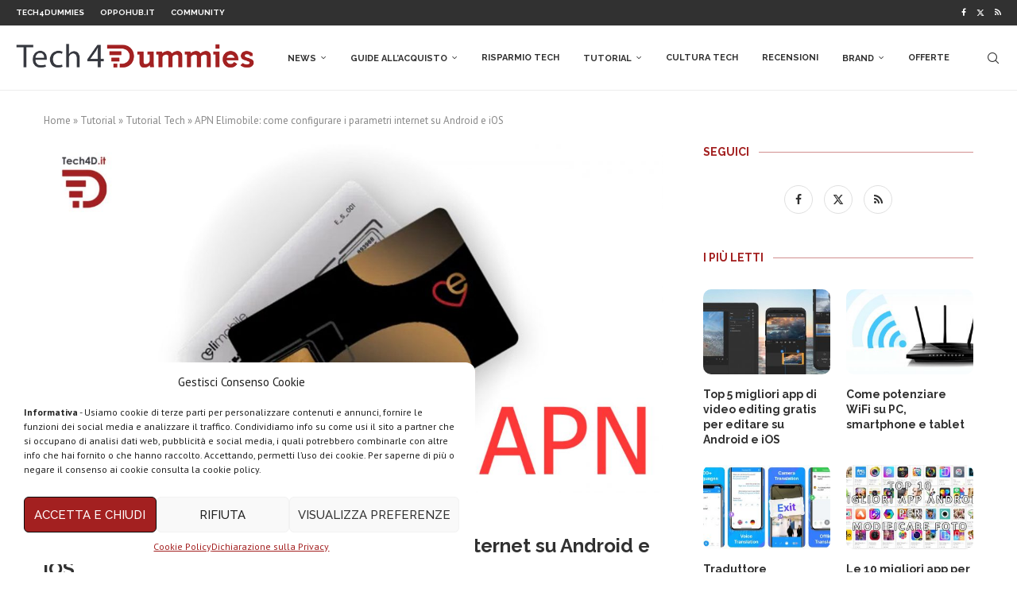

--- FILE ---
content_type: text/html; charset=UTF-8
request_url: https://www.tech4d.it/apn-elimobile-come-configurare-i-parametri-internet-su-android-e-ios/
body_size: 31516
content:
<!DOCTYPE html><html lang="it-IT"><head><meta charset="UTF-8"><meta http-equiv="X-UA-Compatible" content="IE=edge"><meta name="viewport" content="width=device-width, initial-scale=1"><link rel="stylesheet" id="ao_optimized_gfonts" href="https://fonts.googleapis.com/css?family=Raleway%3A300%2C300italic%2C400%2C400italic%2C500%2C500italic%2C700%2C700italic%2C800%2C800italic%7CPT+Sans%3A300%2C300italic%2C400%2C400italic%2C500%2C500italic%2C700%2C700italic%2C800%2C800italic%7CPoppins%3A300%2C300italic%2C400%2C400italic%2C500%2C500italic%2C600%2C600italic%2C700%2C700italic%2C800%2C800italic%26subset%3Dlatin%2Ccyrillic%2Ccyrillic-ext%2Cgreek%2Cgreek-ext%2Clatin-ext&amp;display=swap"><link rel="profile" href="https://gmpg.org/xfn/11" /><link rel="shortcut icon" href="https://www.tech4d.it/wp-content/uploads/2019/08/Tech4Dummies-favicon.png"
 type="image/x-icon"/><link rel="apple-touch-icon" sizes="180x180" href="https://www.tech4d.it/wp-content/uploads/2019/08/Tech4Dummies-favicon.png"><link rel="alternate" type="application/rss+xml" title="Tech4Dummies RSS Feed"
 href="https://www.tech4d.it/feed/"/><link rel="alternate" type="application/atom+xml" title="Tech4Dummies Atom Feed"
 href="https://www.tech4d.it/feed/atom/"/><link rel="pingback" href="https://www.tech4d.it/xmlrpc.php"/> <!--[if lt IE 9]> <script src="https://www.tech4d.it/wp-content/themes/soledad/js/html5.js"></script> <![endif]--><link rel='preconnect' href='https://fonts.googleapis.com' /><link rel='preconnect' href='https://fonts.gstatic.com' /><meta http-equiv='x-dns-prefetch-control' content='on'><link rel='dns-prefetch' href='//fonts.googleapis.com' /><link rel='dns-prefetch' href='//fonts.gstatic.com' /><link rel='dns-prefetch' href='//s.gravatar.com' /><link rel='dns-prefetch' href='//www.google-analytics.com' /><meta name='robots' content='index, follow, max-image-preview:large, max-snippet:-1, max-video-preview:-1' /><title>APN Elimobile: come configurare i parametri internet su Android e iOS</title><meta name="description" content="Non riuscite a navigare in internet correttamente con questo operatore su rete WindTre? Ecco come configurare APN Elimobile e i parametri." /><link rel="canonical" href="https://www.tech4d.it/apn-elimobile-come-configurare-i-parametri-internet-su-android-e-ios/" /><meta property="og:locale" content="it_IT" /><meta property="og:type" content="article" /><meta property="og:title" content="APN Elimobile: come configurare i parametri internet su Android e iOS" /><meta property="og:description" content="Non riuscite a navigare in internet correttamente con questo operatore su rete WindTre? Ecco come configurare APN Elimobile e i parametri." /><meta property="og:url" content="https://www.tech4d.it/apn-elimobile-come-configurare-i-parametri-internet-su-android-e-ios/" /><meta property="og:site_name" content="Tech4Dummies" /><meta property="article:publisher" content="https://www.facebook.com/techfordum/" /><meta property="article:author" content="https://www.facebook.com/albr35" /><meta property="article:published_time" content="2022-07-24T10:53:48+00:00" /><meta property="article:modified_time" content="2022-07-24T10:54:03+00:00" /><meta property="og:image" content="https://www.tech4d.it/wp-content/uploads/2022/07/apn-elimobile-1.jpg" /><meta property="og:image:width" content="1200" /><meta property="og:image:height" content="675" /><meta property="og:image:type" content="image/jpeg" /><meta name="author" content="Michele Ingelido" /><meta name="twitter:label1" content="Scritto da" /><meta name="twitter:data1" content="Michele Ingelido" /><meta name="twitter:label2" content="Tempo di lettura stimato" /><meta name="twitter:data2" content="3 minuti" /> <script type="application/ld+json" class="yoast-schema-graph">{"@context":"https://schema.org","@graph":[{"@type":"Article","@id":"https://www.tech4d.it/apn-elimobile-come-configurare-i-parametri-internet-su-android-e-ios/#article","isPartOf":{"@id":"https://www.tech4d.it/apn-elimobile-come-configurare-i-parametri-internet-su-android-e-ios/"},"author":{"name":"Michele Ingelido","@id":"https://www.tech4d.it/#/schema/person/3ef24b1679d9ae055d0a58dfe5199bc1"},"headline":"APN Elimobile: come configurare i parametri internet su Android e iOS","datePublished":"2022-07-24T10:53:48+00:00","dateModified":"2022-07-24T10:54:03+00:00","mainEntityOfPage":{"@id":"https://www.tech4d.it/apn-elimobile-come-configurare-i-parametri-internet-su-android-e-ios/"},"wordCount":624,"commentCount":0,"publisher":{"@id":"https://www.tech4d.it/#organization"},"image":{"@id":"https://www.tech4d.it/apn-elimobile-come-configurare-i-parametri-internet-su-android-e-ios/#primaryimage"},"thumbnailUrl":"https://www.tech4d.it/wp-content/uploads/2022/07/apn-elimobile-1.jpg","keywords":["Elimobile"],"articleSection":["Tutorial Tech"],"inLanguage":"it-IT","potentialAction":[{"@type":"CommentAction","name":"Comment","target":["https://www.tech4d.it/apn-elimobile-come-configurare-i-parametri-internet-su-android-e-ios/#respond"]}]},{"@type":"WebPage","@id":"https://www.tech4d.it/apn-elimobile-come-configurare-i-parametri-internet-su-android-e-ios/","url":"https://www.tech4d.it/apn-elimobile-come-configurare-i-parametri-internet-su-android-e-ios/","name":"APN Elimobile: come configurare i parametri internet su Android e iOS","isPartOf":{"@id":"https://www.tech4d.it/#website"},"primaryImageOfPage":{"@id":"https://www.tech4d.it/apn-elimobile-come-configurare-i-parametri-internet-su-android-e-ios/#primaryimage"},"image":{"@id":"https://www.tech4d.it/apn-elimobile-come-configurare-i-parametri-internet-su-android-e-ios/#primaryimage"},"thumbnailUrl":"https://www.tech4d.it/wp-content/uploads/2022/07/apn-elimobile-1.jpg","datePublished":"2022-07-24T10:53:48+00:00","dateModified":"2022-07-24T10:54:03+00:00","description":"Non riuscite a navigare in internet correttamente con questo operatore su rete WindTre? Ecco come configurare APN Elimobile e i parametri.","breadcrumb":{"@id":"https://www.tech4d.it/apn-elimobile-come-configurare-i-parametri-internet-su-android-e-ios/#breadcrumb"},"inLanguage":"it-IT","potentialAction":[{"@type":"ReadAction","target":["https://www.tech4d.it/apn-elimobile-come-configurare-i-parametri-internet-su-android-e-ios/"]}]},{"@type":"ImageObject","inLanguage":"it-IT","@id":"https://www.tech4d.it/apn-elimobile-come-configurare-i-parametri-internet-su-android-e-ios/#primaryimage","url":"https://www.tech4d.it/wp-content/uploads/2022/07/apn-elimobile-1.jpg","contentUrl":"https://www.tech4d.it/wp-content/uploads/2022/07/apn-elimobile-1.jpg","width":1200,"height":675,"caption":"configurare apn elimobile"},{"@type":"BreadcrumbList","@id":"https://www.tech4d.it/apn-elimobile-come-configurare-i-parametri-internet-su-android-e-ios/#breadcrumb","itemListElement":[{"@type":"ListItem","position":1,"name":"Home","item":"https://www.tech4d.it/"},{"@type":"ListItem","position":2,"name":"Tutorial","item":"https://www.tech4d.it/category/guide/"},{"@type":"ListItem","position":3,"name":"Tutorial Tech","item":"https://www.tech4d.it/category/guide/tech/"},{"@type":"ListItem","position":4,"name":"APN Elimobile: come configurare i parametri internet su Android e iOS"}]},{"@type":"WebSite","@id":"https://www.tech4d.it/#website","url":"https://www.tech4d.it/","name":"Tech4Dummies","description":"Guide, notizie, offerte e tanto altro sulla tecnologia. L&#039;innovazione alla portata di tutti.","publisher":{"@id":"https://www.tech4d.it/#organization"},"potentialAction":[{"@type":"SearchAction","target":{"@type":"EntryPoint","urlTemplate":"https://www.tech4d.it/?s={search_term_string}"},"query-input":"required name=search_term_string"}],"inLanguage":"it-IT"},{"@type":"Organization","@id":"https://www.tech4d.it/#organization","name":"Tech4Dummies","url":"https://www.tech4d.it/","logo":{"@type":"ImageObject","inLanguage":"it-IT","@id":"https://www.tech4d.it/#/schema/logo/image/","url":"https://www.tech4d.it/wp-content/uploads/2019/08/Icona-Tech4D.png","contentUrl":"https://www.tech4d.it/wp-content/uploads/2019/08/Icona-Tech4D.png","width":112,"height":112,"caption":"Tech4Dummies"},"image":{"@id":"https://www.tech4d.it/#/schema/logo/image/"},"sameAs":["https://www.facebook.com/techfordum/","https://twitter.com/Tech4D_","https://www.youtube.com/c/Tech4Dummies/videos"]},{"@type":"Person","@id":"https://www.tech4d.it/#/schema/person/3ef24b1679d9ae055d0a58dfe5199bc1","name":"Michele Ingelido","image":{"@type":"ImageObject","inLanguage":"it-IT","@id":"https://www.tech4d.it/#/schema/person/image/","url":"https://secure.gravatar.com/avatar/b969cd58f026eca116e06ab93583b6f0?s=96&d=mm&r=g","contentUrl":"https://secure.gravatar.com/avatar/b969cd58f026eca116e06ab93583b6f0?s=96&d=mm&r=g","caption":"Michele Ingelido"},"description":"Blogger che da anni lavora nel settore tecnologico. Da perito tecnico mi definisco non solo un incurabile fanatico della tecnologia, ma anche un profondo estimatore di tutto ciò che intelligentemente crea innovazione, specie se in modo anticonformista… Un po’ come il Rock ‘n Roll!","sameAs":["https://www.ingelido.it","https://www.facebook.com/albr35","https://www.linkedin.com/in/michele-ingelido-067243113/"],"url":"https://www.tech4d.it/author/tech4d/"}]}</script> <link rel="amphtml" href="https://www.tech4d.it/apn-elimobile-come-configurare-i-parametri-internet-su-android-e-ios/amp/" /><meta name="generator" content="AMP for WP 1.0.93.2"/><link href='https://fonts.gstatic.com' crossorigin='anonymous' rel='preconnect' /><link rel="alternate" type="application/rss+xml" title="Tech4Dummies &raquo; Feed" href="https://www.tech4d.it/feed/" /><link rel="alternate" type="application/rss+xml" title="Tech4Dummies &raquo; Feed dei commenti" href="https://www.tech4d.it/comments/feed/" /><link rel="alternate" type="application/rss+xml" title="Tech4Dummies &raquo; APN Elimobile: come configurare i parametri internet su Android e iOS Feed dei commenti" href="https://www.tech4d.it/apn-elimobile-come-configurare-i-parametri-internet-su-android-e-ios/feed/" /><link rel='stylesheet' id='wp-block-library-css' href='https://www.tech4d.it/wp-includes/css/dist/block-library/style.min.css?ver=6.4.5' type='text/css' media='all' /><style id='wp-block-library-theme-inline-css' type='text/css'>.wp-block-audio figcaption{color:#555;font-size:13px;text-align:center}.is-dark-theme .wp-block-audio figcaption{color:hsla(0,0%,100%,.65)}.wp-block-audio{margin:0 0 1em}.wp-block-code{border:1px solid #ccc;border-radius:4px;font-family:Menlo,Consolas,monaco,monospace;padding:.8em 1em}.wp-block-embed figcaption{color:#555;font-size:13px;text-align:center}.is-dark-theme .wp-block-embed figcaption{color:hsla(0,0%,100%,.65)}.wp-block-embed{margin:0 0 1em}.blocks-gallery-caption{color:#555;font-size:13px;text-align:center}.is-dark-theme .blocks-gallery-caption{color:hsla(0,0%,100%,.65)}.wp-block-image figcaption{color:#555;font-size:13px;text-align:center}.is-dark-theme .wp-block-image figcaption{color:hsla(0,0%,100%,.65)}.wp-block-image{margin:0 0 1em}.wp-block-pullquote{border-bottom:4px solid;border-top:4px solid;color:currentColor;margin-bottom:1.75em}.wp-block-pullquote cite,.wp-block-pullquote footer,.wp-block-pullquote__citation{color:currentColor;font-size:.8125em;font-style:normal;text-transform:uppercase}.wp-block-quote{border-left:.25em solid;margin:0 0 1.75em;padding-left:1em}.wp-block-quote cite,.wp-block-quote footer{color:currentColor;font-size:.8125em;font-style:normal;position:relative}.wp-block-quote.has-text-align-right{border-left:none;border-right:.25em solid;padding-left:0;padding-right:1em}.wp-block-quote.has-text-align-center{border:none;padding-left:0}.wp-block-quote.is-large,.wp-block-quote.is-style-large,.wp-block-quote.is-style-plain{border:none}.wp-block-search .wp-block-search__label{font-weight:700}.wp-block-search__button{border:1px solid #ccc;padding:.375em .625em}:where(.wp-block-group.has-background){padding:1.25em 2.375em}.wp-block-separator.has-css-opacity{opacity:.4}.wp-block-separator{border:none;border-bottom:2px solid;margin-left:auto;margin-right:auto}.wp-block-separator.has-alpha-channel-opacity{opacity:1}.wp-block-separator:not(.is-style-wide):not(.is-style-dots){width:100px}.wp-block-separator.has-background:not(.is-style-dots){border-bottom:none;height:1px}.wp-block-separator.has-background:not(.is-style-wide):not(.is-style-dots){height:2px}.wp-block-table{margin:0 0 1em}.wp-block-table td,.wp-block-table th{word-break:normal}.wp-block-table figcaption{color:#555;font-size:13px;text-align:center}.is-dark-theme .wp-block-table figcaption{color:hsla(0,0%,100%,.65)}.wp-block-video figcaption{color:#555;font-size:13px;text-align:center}.is-dark-theme .wp-block-video figcaption{color:hsla(0,0%,100%,.65)}.wp-block-video{margin:0 0 1em}.wp-block-template-part.has-background{margin-bottom:0;margin-top:0;padding:1.25em 2.375em}</style><style id='classic-theme-styles-inline-css' type='text/css'>/*! This file is auto-generated */
.wp-block-button__link{color:#fff;background-color:#32373c;border-radius:9999px;box-shadow:none;text-decoration:none;padding:calc(.667em + 2px) calc(1.333em + 2px);font-size:1.125em}.wp-block-file__button{background:#32373c;color:#fff;text-decoration:none}</style><style id='global-styles-inline-css' type='text/css'>body{--wp--preset--color--black: #000000;--wp--preset--color--cyan-bluish-gray: #abb8c3;--wp--preset--color--white: #ffffff;--wp--preset--color--pale-pink: #f78da7;--wp--preset--color--vivid-red: #cf2e2e;--wp--preset--color--luminous-vivid-orange: #ff6900;--wp--preset--color--luminous-vivid-amber: #fcb900;--wp--preset--color--light-green-cyan: #7bdcb5;--wp--preset--color--vivid-green-cyan: #00d084;--wp--preset--color--pale-cyan-blue: #8ed1fc;--wp--preset--color--vivid-cyan-blue: #0693e3;--wp--preset--color--vivid-purple: #9b51e0;--wp--preset--gradient--vivid-cyan-blue-to-vivid-purple: linear-gradient(135deg,rgba(6,147,227,1) 0%,rgb(155,81,224) 100%);--wp--preset--gradient--light-green-cyan-to-vivid-green-cyan: linear-gradient(135deg,rgb(122,220,180) 0%,rgb(0,208,130) 100%);--wp--preset--gradient--luminous-vivid-amber-to-luminous-vivid-orange: linear-gradient(135deg,rgba(252,185,0,1) 0%,rgba(255,105,0,1) 100%);--wp--preset--gradient--luminous-vivid-orange-to-vivid-red: linear-gradient(135deg,rgba(255,105,0,1) 0%,rgb(207,46,46) 100%);--wp--preset--gradient--very-light-gray-to-cyan-bluish-gray: linear-gradient(135deg,rgb(238,238,238) 0%,rgb(169,184,195) 100%);--wp--preset--gradient--cool-to-warm-spectrum: linear-gradient(135deg,rgb(74,234,220) 0%,rgb(151,120,209) 20%,rgb(207,42,186) 40%,rgb(238,44,130) 60%,rgb(251,105,98) 80%,rgb(254,248,76) 100%);--wp--preset--gradient--blush-light-purple: linear-gradient(135deg,rgb(255,206,236) 0%,rgb(152,150,240) 100%);--wp--preset--gradient--blush-bordeaux: linear-gradient(135deg,rgb(254,205,165) 0%,rgb(254,45,45) 50%,rgb(107,0,62) 100%);--wp--preset--gradient--luminous-dusk: linear-gradient(135deg,rgb(255,203,112) 0%,rgb(199,81,192) 50%,rgb(65,88,208) 100%);--wp--preset--gradient--pale-ocean: linear-gradient(135deg,rgb(255,245,203) 0%,rgb(182,227,212) 50%,rgb(51,167,181) 100%);--wp--preset--gradient--electric-grass: linear-gradient(135deg,rgb(202,248,128) 0%,rgb(113,206,126) 100%);--wp--preset--gradient--midnight: linear-gradient(135deg,rgb(2,3,129) 0%,rgb(40,116,252) 100%);--wp--preset--font-size--small: 12px;--wp--preset--font-size--medium: 20px;--wp--preset--font-size--large: 32px;--wp--preset--font-size--x-large: 42px;--wp--preset--font-size--normal: 14px;--wp--preset--font-size--huge: 42px;--wp--preset--spacing--20: 0.44rem;--wp--preset--spacing--30: 0.67rem;--wp--preset--spacing--40: 1rem;--wp--preset--spacing--50: 1.5rem;--wp--preset--spacing--60: 2.25rem;--wp--preset--spacing--70: 3.38rem;--wp--preset--spacing--80: 5.06rem;--wp--preset--shadow--natural: 6px 6px 9px rgba(0, 0, 0, 0.2);--wp--preset--shadow--deep: 12px 12px 50px rgba(0, 0, 0, 0.4);--wp--preset--shadow--sharp: 6px 6px 0px rgba(0, 0, 0, 0.2);--wp--preset--shadow--outlined: 6px 6px 0px -3px rgba(255, 255, 255, 1), 6px 6px rgba(0, 0, 0, 1);--wp--preset--shadow--crisp: 6px 6px 0px rgba(0, 0, 0, 1);}:where(.is-layout-flex){gap: 0.5em;}:where(.is-layout-grid){gap: 0.5em;}body .is-layout-flow > .alignleft{float: left;margin-inline-start: 0;margin-inline-end: 2em;}body .is-layout-flow > .alignright{float: right;margin-inline-start: 2em;margin-inline-end: 0;}body .is-layout-flow > .aligncenter{margin-left: auto !important;margin-right: auto !important;}body .is-layout-constrained > .alignleft{float: left;margin-inline-start: 0;margin-inline-end: 2em;}body .is-layout-constrained > .alignright{float: right;margin-inline-start: 2em;margin-inline-end: 0;}body .is-layout-constrained > .aligncenter{margin-left: auto !important;margin-right: auto !important;}body .is-layout-constrained > :where(:not(.alignleft):not(.alignright):not(.alignfull)){max-width: var(--wp--style--global--content-size);margin-left: auto !important;margin-right: auto !important;}body .is-layout-constrained > .alignwide{max-width: var(--wp--style--global--wide-size);}body .is-layout-flex{display: flex;}body .is-layout-flex{flex-wrap: wrap;align-items: center;}body .is-layout-flex > *{margin: 0;}body .is-layout-grid{display: grid;}body .is-layout-grid > *{margin: 0;}:where(.wp-block-columns.is-layout-flex){gap: 2em;}:where(.wp-block-columns.is-layout-grid){gap: 2em;}:where(.wp-block-post-template.is-layout-flex){gap: 1.25em;}:where(.wp-block-post-template.is-layout-grid){gap: 1.25em;}.has-black-color{color: var(--wp--preset--color--black) !important;}.has-cyan-bluish-gray-color{color: var(--wp--preset--color--cyan-bluish-gray) !important;}.has-white-color{color: var(--wp--preset--color--white) !important;}.has-pale-pink-color{color: var(--wp--preset--color--pale-pink) !important;}.has-vivid-red-color{color: var(--wp--preset--color--vivid-red) !important;}.has-luminous-vivid-orange-color{color: var(--wp--preset--color--luminous-vivid-orange) !important;}.has-luminous-vivid-amber-color{color: var(--wp--preset--color--luminous-vivid-amber) !important;}.has-light-green-cyan-color{color: var(--wp--preset--color--light-green-cyan) !important;}.has-vivid-green-cyan-color{color: var(--wp--preset--color--vivid-green-cyan) !important;}.has-pale-cyan-blue-color{color: var(--wp--preset--color--pale-cyan-blue) !important;}.has-vivid-cyan-blue-color{color: var(--wp--preset--color--vivid-cyan-blue) !important;}.has-vivid-purple-color{color: var(--wp--preset--color--vivid-purple) !important;}.has-black-background-color{background-color: var(--wp--preset--color--black) !important;}.has-cyan-bluish-gray-background-color{background-color: var(--wp--preset--color--cyan-bluish-gray) !important;}.has-white-background-color{background-color: var(--wp--preset--color--white) !important;}.has-pale-pink-background-color{background-color: var(--wp--preset--color--pale-pink) !important;}.has-vivid-red-background-color{background-color: var(--wp--preset--color--vivid-red) !important;}.has-luminous-vivid-orange-background-color{background-color: var(--wp--preset--color--luminous-vivid-orange) !important;}.has-luminous-vivid-amber-background-color{background-color: var(--wp--preset--color--luminous-vivid-amber) !important;}.has-light-green-cyan-background-color{background-color: var(--wp--preset--color--light-green-cyan) !important;}.has-vivid-green-cyan-background-color{background-color: var(--wp--preset--color--vivid-green-cyan) !important;}.has-pale-cyan-blue-background-color{background-color: var(--wp--preset--color--pale-cyan-blue) !important;}.has-vivid-cyan-blue-background-color{background-color: var(--wp--preset--color--vivid-cyan-blue) !important;}.has-vivid-purple-background-color{background-color: var(--wp--preset--color--vivid-purple) !important;}.has-black-border-color{border-color: var(--wp--preset--color--black) !important;}.has-cyan-bluish-gray-border-color{border-color: var(--wp--preset--color--cyan-bluish-gray) !important;}.has-white-border-color{border-color: var(--wp--preset--color--white) !important;}.has-pale-pink-border-color{border-color: var(--wp--preset--color--pale-pink) !important;}.has-vivid-red-border-color{border-color: var(--wp--preset--color--vivid-red) !important;}.has-luminous-vivid-orange-border-color{border-color: var(--wp--preset--color--luminous-vivid-orange) !important;}.has-luminous-vivid-amber-border-color{border-color: var(--wp--preset--color--luminous-vivid-amber) !important;}.has-light-green-cyan-border-color{border-color: var(--wp--preset--color--light-green-cyan) !important;}.has-vivid-green-cyan-border-color{border-color: var(--wp--preset--color--vivid-green-cyan) !important;}.has-pale-cyan-blue-border-color{border-color: var(--wp--preset--color--pale-cyan-blue) !important;}.has-vivid-cyan-blue-border-color{border-color: var(--wp--preset--color--vivid-cyan-blue) !important;}.has-vivid-purple-border-color{border-color: var(--wp--preset--color--vivid-purple) !important;}.has-vivid-cyan-blue-to-vivid-purple-gradient-background{background: var(--wp--preset--gradient--vivid-cyan-blue-to-vivid-purple) !important;}.has-light-green-cyan-to-vivid-green-cyan-gradient-background{background: var(--wp--preset--gradient--light-green-cyan-to-vivid-green-cyan) !important;}.has-luminous-vivid-amber-to-luminous-vivid-orange-gradient-background{background: var(--wp--preset--gradient--luminous-vivid-amber-to-luminous-vivid-orange) !important;}.has-luminous-vivid-orange-to-vivid-red-gradient-background{background: var(--wp--preset--gradient--luminous-vivid-orange-to-vivid-red) !important;}.has-very-light-gray-to-cyan-bluish-gray-gradient-background{background: var(--wp--preset--gradient--very-light-gray-to-cyan-bluish-gray) !important;}.has-cool-to-warm-spectrum-gradient-background{background: var(--wp--preset--gradient--cool-to-warm-spectrum) !important;}.has-blush-light-purple-gradient-background{background: var(--wp--preset--gradient--blush-light-purple) !important;}.has-blush-bordeaux-gradient-background{background: var(--wp--preset--gradient--blush-bordeaux) !important;}.has-luminous-dusk-gradient-background{background: var(--wp--preset--gradient--luminous-dusk) !important;}.has-pale-ocean-gradient-background{background: var(--wp--preset--gradient--pale-ocean) !important;}.has-electric-grass-gradient-background{background: var(--wp--preset--gradient--electric-grass) !important;}.has-midnight-gradient-background{background: var(--wp--preset--gradient--midnight) !important;}.has-small-font-size{font-size: var(--wp--preset--font-size--small) !important;}.has-medium-font-size{font-size: var(--wp--preset--font-size--medium) !important;}.has-large-font-size{font-size: var(--wp--preset--font-size--large) !important;}.has-x-large-font-size{font-size: var(--wp--preset--font-size--x-large) !important;}
.wp-block-navigation a:where(:not(.wp-element-button)){color: inherit;}
:where(.wp-block-post-template.is-layout-flex){gap: 1.25em;}:where(.wp-block-post-template.is-layout-grid){gap: 1.25em;}
:where(.wp-block-columns.is-layout-flex){gap: 2em;}:where(.wp-block-columns.is-layout-grid){gap: 2em;}
.wp-block-pullquote{font-size: 1.5em;line-height: 1.6;}</style><link rel='stylesheet' id='cmplz-general-css' href='https://www.tech4d.it/wp-content/plugins/complianz-gdpr/assets/css/cookieblocker.min.css?ver=6.0.6' type='text/css' media='all' /><link rel='stylesheet' id='penci-soledad-parent-style-css' href='https://www.tech4d.it/wp-content/themes/soledad/style.css?ver=6.4.5' type='text/css' media='all' /><link rel='stylesheet' id='penci-main-style-css' href='https://www.tech4d.it/wp-content/themes/soledad/main.css?ver=8.4.4' type='text/css' media='all' /><link rel='stylesheet' id='penci-swiper-bundle-css' href='https://www.tech4d.it/wp-content/themes/soledad/css/swiper-bundle.min.css?ver=8.4.4' type='text/css' media='all' /><link rel='stylesheet' id='penci-font-awesomeold-css' href='https://www.tech4d.it/wp-content/themes/soledad/css/font-awesome.4.7.0.swap.min.css?ver=4.7.0' type='text/css' media='all' /><link rel='stylesheet' id='penci_icon-css' href='https://www.tech4d.it/wp-content/themes/soledad/css/penci-icon.css?ver=8.4.4' type='text/css' media='all' /><link rel='stylesheet' id='penci_style-css' href='https://www.tech4d.it/wp-content/themes/soledad-child/style.css?ver=8.4.4' type='text/css' media='all' /><link rel='stylesheet' id='penci_social_counter-css' href='https://www.tech4d.it/wp-content/themes/soledad/css/social-counter.css?ver=8.4.4' type='text/css' media='all' /><link rel='stylesheet' id='tablepress-default-css' href='https://www.tech4d.it/wp-content/tablepress-combined.min.css?ver=48' type='text/css' media='all' /><link rel='stylesheet' id='tablepress-responsive-tables-css' href='https://www.tech4d.it/wp-content/plugins/tablepress-responsive-tables/css/tablepress-responsive.min.css?ver=1.7' type='text/css' media='all' /><link rel='stylesheet' id='wp_review-style-css' href='https://www.tech4d.it/wp-content/plugins/wp-review/public/css/wp-review.css?ver=5.3.3' type='text/css' media='all' /><link rel='stylesheet' id='aawp-styles-css' href='https://www.tech4d.it/wp-content/plugins/aawp/public/assets/css/styles.min.css?ver=3.12.3' type='text/css' media='all' /> <script type="text/javascript" src="https://www.tech4d.it/wp-includes/js/jquery/jquery.min.js?ver=3.7.1" id="jquery-core-js"></script> <script type="text/javascript" id="cegg-price-alert-js-extra">var ceggPriceAlert = {"ajaxurl":"https:\/\/www.tech4d.it\/wp-admin\/admin-ajax.php","nonce":"4c0b809734"};</script> <link rel="https://api.w.org/" href="https://www.tech4d.it/wp-json/" /><link rel="alternate" type="application/json" href="https://www.tech4d.it/wp-json/wp/v2/posts/119473" /><link rel="EditURI" type="application/rsd+xml" title="RSD" href="https://www.tech4d.it/xmlrpc.php?rsd" /><meta name="generator" content="WordPress 6.4.5" /><link rel='shortlink' href='https://www.tech4d.it/?p=119473' /><link rel="alternate" type="application/json+oembed" href="https://www.tech4d.it/wp-json/oembed/1.0/embed?url=https%3A%2F%2Fwww.tech4d.it%2Fapn-elimobile-come-configurare-i-parametri-internet-su-android-e-ios%2F" /><link rel="alternate" type="text/xml+oembed" href="https://www.tech4d.it/wp-json/oembed/1.0/embed?url=https%3A%2F%2Fwww.tech4d.it%2Fapn-elimobile-come-configurare-i-parametri-internet-su-android-e-ios%2F&#038;format=xml" /><style type="text/css">.aawp .aawp-tb__row--highlight{background-color:#a12122;}.aawp .aawp-tb__row--highlight{color:#ffffff;}.aawp .aawp-tb__row--highlight a{color:#ffffff;}</style> <script async src="https://www.googletagmanager.com/gtag/js?id=G-K3L00WJ2S5"></script> <script>window.dataLayer = window.dataLayer || [];
  function gtag(){dataLayer.push(arguments);}
  gtag('js', new Date());

  gtag('config', 'G-K3L00WJ2S5');</script> <script type="text/plain" data-service="general" data-category="marketing" async src="//pagead2.googlesyndication.com/pagead/js/adsbygoogle.js"></script> <script type="text/plain" data-service="general" data-category="marketing">(adsbygoogle = window.adsbygoogle || []).push({
          google_ad_client: "ca-pub-6620768470825812",
          enable_page_level_ads: true
     });</script><style id="penci-custom-style" type="text/css">body{ --pcbg-cl: #fff; --pctext-cl: #313131; --pcborder-cl: #dedede; --pcheading-cl: #313131; --pcmeta-cl: #888888; --pcaccent-cl: #6eb48c; --pcbody-font: 'PT Serif', serif; --pchead-font: 'Raleway', sans-serif; --pchead-wei: bold; --pcava_bdr:10px;--pcajs_fvw:470px;--pcajs_fvmw:220px; } .single.penci-body-single-style-5 #header, .single.penci-body-single-style-6 #header, .single.penci-body-single-style-10 #header, .single.penci-body-single-style-5 .pc-wrapbuilder-header, .single.penci-body-single-style-6 .pc-wrapbuilder-header, .single.penci-body-single-style-10 .pc-wrapbuilder-header { --pchd-mg: 40px; } .fluid-width-video-wrapper > div { position: absolute; left: 0; right: 0; top: 0; width: 100%; height: 100%; } .yt-video-place { position: relative; text-align: center; } .yt-video-place.embed-responsive .start-video { display: block; top: 0; left: 0; bottom: 0; right: 0; position: absolute; transform: none; } .yt-video-place.embed-responsive .start-video img { margin: 0; padding: 0; top: 50%; display: inline-block; position: absolute; left: 50%; transform: translate(-50%, -50%); width: 68px; height: auto; } .mfp-bg { top: 0; left: 0; width: 100%; height: 100%; z-index: 9999999; overflow: hidden; position: fixed; background: #0b0b0b; opacity: .8; filter: alpha(opacity=80) } .mfp-wrap { top: 0; left: 0; width: 100%; height: 100%; z-index: 9999999; position: fixed; outline: none !important; -webkit-backface-visibility: hidden } body { --pcbody-font: 'PT Sans', sans-serif; } p{ line-height: 1.8; } #main #bbpress-forums .bbp-login-form fieldset.bbp-form select, #main #bbpress-forums .bbp-login-form .bbp-form input[type="password"], #main #bbpress-forums .bbp-login-form .bbp-form input[type="text"], .penci-login-register input[type="email"], .penci-login-register input[type="text"], .penci-login-register input[type="password"], .penci-login-register input[type="number"], body, textarea, #respond textarea, .widget input[type="text"], .widget input[type="email"], .widget input[type="date"], .widget input[type="number"], .wpcf7 textarea, .mc4wp-form input, #respond input, div.wpforms-container .wpforms-form.wpforms-form input[type=date], div.wpforms-container .wpforms-form.wpforms-form input[type=datetime], div.wpforms-container .wpforms-form.wpforms-form input[type=datetime-local], div.wpforms-container .wpforms-form.wpforms-form input[type=email], div.wpforms-container .wpforms-form.wpforms-form input[type=month], div.wpforms-container .wpforms-form.wpforms-form input[type=number], div.wpforms-container .wpforms-form.wpforms-form input[type=password], div.wpforms-container .wpforms-form.wpforms-form input[type=range], div.wpforms-container .wpforms-form.wpforms-form input[type=search], div.wpforms-container .wpforms-form.wpforms-form input[type=tel], div.wpforms-container .wpforms-form.wpforms-form input[type=text], div.wpforms-container .wpforms-form.wpforms-form input[type=time], div.wpforms-container .wpforms-form.wpforms-form input[type=url], div.wpforms-container .wpforms-form.wpforms-form input[type=week], div.wpforms-container .wpforms-form.wpforms-form select, div.wpforms-container .wpforms-form.wpforms-form textarea, .wpcf7 input, form.pc-searchform input.search-input, ul.homepage-featured-boxes .penci-fea-in h4, .widget.widget_categories ul li span.category-item-count, .about-widget .about-me-heading, .widget ul.side-newsfeed li .side-item .side-item-text .side-item-meta { font-weight: normal } .header-slogan .header-slogan-text{ font-family: 'Poppins', sans-serif; } .penci-hide-tagupdated{ display: none !important; } .header-slogan .header-slogan-text { font-style:normal; } .header-slogan .header-slogan-text { font-weight:600; } body, .widget ul li a{ font-size: 16px; } .widget ul li, .post-entry, p, .post-entry p { font-size: 16px; line-height: 1.8; } body { --pchead-wei: 600; } .penci-image-holder, .standard-post-image img, .penci-overlay-over:before, .penci-overlay-over .overlay-border, .penci-grid li .item img, .penci-masonry .item-masonry a img, .penci-grid .list-post.list-boxed-post, .penci-grid li.list-boxed-post-2 .content-boxed-2, .grid-mixed, .penci-grid li.typography-style .overlay-typography, .penci-grid li.typography-style .overlay-typography:before, .penci-grid li.typography-style .overlay-typography:after, .container-single .post-image, .home-featured-cat-content .mag-photo .mag-overlay-photo, .mag-single-slider-overlay, ul.homepage-featured-boxes li .penci-fea-in:before, ul.homepage-featured-boxes li .penci-fea-in:after, ul.homepage-featured-boxes .penci-fea-in .fea-box-img:after, ul.homepage-featured-boxes li .penci-fea-in, .penci-slider38-overlay, .pcbg-thumb, .pcbg-bgoverlay { border-radius: 10px; -webkit-border-radius: 10px; } .penci-featured-content-right:before{ border-top-right-radius: 10px; border-bottom-right-radius: 10px; } .penci-slider4-overlay, .penci-slide-overlay .overlay-link, .featured-style-29 .featured-slider-overlay, .penci-widget-slider-overlay{ border-radius: 10px; -webkit-border-radius: 10px; } .penci-flat-overlay .penci-slide-overlay .penci-mag-featured-content:before{ border-bottom-left-radius: 10px; border-bottom-right-radius: 10px; } .featured-area .penci-image-holder, .featured-area .penci-slider4-overlay, .featured-area .penci-slide-overlay .overlay-link, .featured-style-29 .featured-slider-overlay, .penci-slider38-overlay{ border-radius: 10px; -webkit-border-radius: 10px; } .penci-featured-content-right:before{ border-top-right-radius: 10px; border-bottom-right-radius: 10px; } .penci-flat-overlay .penci-slide-overlay .penci-mag-featured-content:before{ border-bottom-left-radius: 10px; border-bottom-right-radius: 10px; } .container-single .post-image{ border-radius: ; -webkit-border-radius: ; } .penci-mega-thumbnail .penci-image-holder{ border-radius: 10px; -webkit-border-radius: 10px; } body.penci-body-boxed { background-image: url(https://www.tech4d.it/wp-content/uploads/2016/10/finalpattern.jpg); } body.penci-body-boxed { background-repeat:repeat; } body.penci-body-boxed { background-size:auto; } #header .inner-header .container { padding:30px 0; } #logo a { max-width:300px; width: 100%; } @media only screen and (max-width: 960px) and (min-width: 768px){ #logo img{ max-width: 100%; } } body{ --pcaccent-cl: #a32020; } .penci-menuhbg-toggle:hover .lines-button:after, .penci-menuhbg-toggle:hover .penci-lines:before, .penci-menuhbg-toggle:hover .penci-lines:after,.tags-share-box.tags-share-box-s2 .post-share-plike,.penci-video_playlist .penci-playlist-title,.pencisc-column-2.penci-video_playlist .penci-video-nav .playlist-panel-item, .pencisc-column-1.penci-video_playlist .penci-video-nav .playlist-panel-item,.penci-video_playlist .penci-custom-scroll::-webkit-scrollbar-thumb, .pencisc-button, .post-entry .pencisc-button, .penci-dropcap-box, .penci-dropcap-circle, .penci-login-register input[type="submit"]:hover, .penci-ld .penci-ldin:before, .penci-ldspinner > div{ background: #a32020; } a, .post-entry .penci-portfolio-filter ul li a:hover, .penci-portfolio-filter ul li a:hover, .penci-portfolio-filter ul li.active a, .post-entry .penci-portfolio-filter ul li.active a, .penci-countdown .countdown-amount, .archive-box h1, .post-entry a, .container.penci-breadcrumb span a:hover,.container.penci-breadcrumb a:hover, .post-entry blockquote:before, .post-entry blockquote cite, .post-entry blockquote .author, .wpb_text_column blockquote:before, .wpb_text_column blockquote cite, .wpb_text_column blockquote .author, .penci-pagination a:hover, ul.penci-topbar-menu > li a:hover, div.penci-topbar-menu > ul > li a:hover, .penci-recipe-heading a.penci-recipe-print,.penci-review-metas .penci-review-btnbuy, .main-nav-social a:hover, .widget-social .remove-circle a:hover i, .penci-recipe-index .cat > a.penci-cat-name, #bbpress-forums li.bbp-body ul.forum li.bbp-forum-info a:hover, #bbpress-forums li.bbp-body ul.topic li.bbp-topic-title a:hover, #bbpress-forums li.bbp-body ul.forum li.bbp-forum-info .bbp-forum-content a, #bbpress-forums li.bbp-body ul.topic p.bbp-topic-meta a, #bbpress-forums .bbp-breadcrumb a:hover, #bbpress-forums .bbp-forum-freshness a:hover, #bbpress-forums .bbp-topic-freshness a:hover, #buddypress ul.item-list li div.item-title a, #buddypress ul.item-list li h4 a, #buddypress .activity-header a:first-child, #buddypress .comment-meta a:first-child, #buddypress .acomment-meta a:first-child, div.bbp-template-notice a:hover, .penci-menu-hbg .menu li a .indicator:hover, .penci-menu-hbg .menu li a:hover, #sidebar-nav .menu li a:hover, .penci-rlt-popup .rltpopup-meta .rltpopup-title:hover, .penci-video_playlist .penci-video-playlist-item .penci-video-title:hover, .penci_list_shortcode li:before, .penci-dropcap-box-outline, .penci-dropcap-circle-outline, .penci-dropcap-regular, .penci-dropcap-bold{ color: #a32020; } .penci-home-popular-post ul.slick-dots li button:hover, .penci-home-popular-post ul.slick-dots li.slick-active button, .post-entry blockquote .author span:after, .error-image:after, .error-404 .go-back-home a:after, .penci-header-signup-form, .woocommerce span.onsale, .woocommerce #respond input#submit:hover, .woocommerce a.button:hover, .woocommerce button.button:hover, .woocommerce input.button:hover, .woocommerce nav.woocommerce-pagination ul li span.current, .woocommerce div.product .entry-summary div[itemprop="description"]:before, .woocommerce div.product .entry-summary div[itemprop="description"] blockquote .author span:after, .woocommerce div.product .woocommerce-tabs #tab-description blockquote .author span:after, .woocommerce #respond input#submit.alt:hover, .woocommerce a.button.alt:hover, .woocommerce button.button.alt:hover, .woocommerce input.button.alt:hover, .pcheader-icon.shoping-cart-icon > a > span, #penci-demobar .buy-button, #penci-demobar .buy-button:hover, .penci-recipe-heading a.penci-recipe-print:hover,.penci-review-metas .penci-review-btnbuy:hover, .penci-review-process span, .penci-review-score-total, #navigation.menu-style-2 ul.menu ul.sub-menu:before, #navigation.menu-style-2 .menu ul ul.sub-menu:before, .penci-go-to-top-floating, .post-entry.blockquote-style-2 blockquote:before, #bbpress-forums #bbp-search-form .button, #bbpress-forums #bbp-search-form .button:hover, .wrapper-boxed .bbp-pagination-links span.current, #bbpress-forums #bbp_reply_submit:hover, #bbpress-forums #bbp_topic_submit:hover,#main .bbp-login-form .bbp-submit-wrapper button[type="submit"]:hover, #buddypress .dir-search input[type=submit], #buddypress .groups-members-search input[type=submit], #buddypress button:hover, #buddypress a.button:hover, #buddypress a.button:focus, #buddypress input[type=button]:hover, #buddypress input[type=reset]:hover, #buddypress ul.button-nav li a:hover, #buddypress ul.button-nav li.current a, #buddypress div.generic-button a:hover, #buddypress .comment-reply-link:hover, #buddypress input[type=submit]:hover, #buddypress div.pagination .pagination-links .current, #buddypress div.item-list-tabs ul li.selected a, #buddypress div.item-list-tabs ul li.current a, #buddypress div.item-list-tabs ul li a:hover, #buddypress table.notifications thead tr, #buddypress table.notifications-settings thead tr, #buddypress table.profile-settings thead tr, #buddypress table.profile-fields thead tr, #buddypress table.wp-profile-fields thead tr, #buddypress table.messages-notices thead tr, #buddypress table.forum thead tr, #buddypress input[type=submit] { background-color: #a32020; } .penci-pagination ul.page-numbers li span.current, #comments_pagination span { color: #fff; background: #a32020; border-color: #a32020; } .footer-instagram h4.footer-instagram-title > span:before, .woocommerce nav.woocommerce-pagination ul li span.current, .penci-pagination.penci-ajax-more a.penci-ajax-more-button:hover, .penci-recipe-heading a.penci-recipe-print:hover,.penci-review-metas .penci-review-btnbuy:hover, .home-featured-cat-content.style-14 .magcat-padding:before, .wrapper-boxed .bbp-pagination-links span.current, #buddypress .dir-search input[type=submit], #buddypress .groups-members-search input[type=submit], #buddypress button:hover, #buddypress a.button:hover, #buddypress a.button:focus, #buddypress input[type=button]:hover, #buddypress input[type=reset]:hover, #buddypress ul.button-nav li a:hover, #buddypress ul.button-nav li.current a, #buddypress div.generic-button a:hover, #buddypress .comment-reply-link:hover, #buddypress input[type=submit]:hover, #buddypress div.pagination .pagination-links .current, #buddypress input[type=submit], form.pc-searchform.penci-hbg-search-form input.search-input:hover, form.pc-searchform.penci-hbg-search-form input.search-input:focus, .penci-dropcap-box-outline, .penci-dropcap-circle-outline { border-color: #a32020; } .woocommerce .woocommerce-error, .woocommerce .woocommerce-info, .woocommerce .woocommerce-message { border-top-color: #a32020; } .penci-slider ol.penci-control-nav li a.penci-active, .penci-slider ol.penci-control-nav li a:hover, .penci-related-carousel .penci-owl-dot.active span, .penci-owl-carousel-slider .penci-owl-dot.active span{ border-color: #a32020; background-color: #a32020; } .woocommerce .woocommerce-message:before, .woocommerce form.checkout table.shop_table .order-total .amount, .woocommerce ul.products li.product .price ins, .woocommerce ul.products li.product .price, .woocommerce div.product p.price ins, .woocommerce div.product span.price ins, .woocommerce div.product p.price, .woocommerce div.product .entry-summary div[itemprop="description"] blockquote:before, .woocommerce div.product .woocommerce-tabs #tab-description blockquote:before, .woocommerce div.product .entry-summary div[itemprop="description"] blockquote cite, .woocommerce div.product .entry-summary div[itemprop="description"] blockquote .author, .woocommerce div.product .woocommerce-tabs #tab-description blockquote cite, .woocommerce div.product .woocommerce-tabs #tab-description blockquote .author, .woocommerce div.product .product_meta > span a:hover, .woocommerce div.product .woocommerce-tabs ul.tabs li.active, .woocommerce ul.cart_list li .amount, .woocommerce ul.product_list_widget li .amount, .woocommerce table.shop_table td.product-name a:hover, .woocommerce table.shop_table td.product-price span, .woocommerce table.shop_table td.product-subtotal span, .woocommerce-cart .cart-collaterals .cart_totals table td .amount, .woocommerce .woocommerce-info:before, .woocommerce div.product span.price, .penci-container-inside.penci-breadcrumb span a:hover,.penci-container-inside.penci-breadcrumb a:hover { color: #a32020; } .standard-content .penci-more-link.penci-more-link-button a.more-link, .penci-readmore-btn.penci-btn-make-button a, .penci-featured-cat-seemore.penci-btn-make-button a{ background-color: #a32020; color: #fff; } .penci-vernav-toggle:before{ border-top-color: #a32020; color: #fff; } @media only screen and (max-width: 767px){ .penci-top-bar{ display: none; } } .headline-title { background-color: #a32020; } .headline-title.nticker-style-2:after, .headline-title.nticker-style-4:after{ border-color: #a32020; } a.penci-topbar-post-title:hover { color: #dd7373; } a.penci-topbar-post-title { text-transform: none; } ul.penci-topbar-menu > li > a, div.penci-topbar-menu > ul > li > a { font-size: 10px; } .penci-topbar-social a, .penci-top-bar .penci-login-popup-btn a i{ font-size: 10px; } ul.penci-topbar-menu > li a:hover, div.penci-topbar-menu > ul > li a:hover { color: #a32020; } .penci-topbar-social a:hover { color: #dd7373; } #penci-login-popup:before{ opacity: ; } .header-slogan .header-slogan-text:before, .header-slogan .header-slogan-text:after{ content: none; } #navigation .menu > li > a:hover, #navigation .menu li.current-menu-item > a, #navigation .menu > li.current_page_item > a, #navigation .menu > li:hover > a, #navigation .menu > li.current-menu-ancestor > a, #navigation .menu > li.current-menu-item > a, #navigation .menu .sub-menu li a:hover, #navigation .menu .sub-menu li.current-menu-item > a, #navigation .sub-menu li:hover > a { color: #a32020; } #navigation ul.menu > li > a:before, #navigation .menu > ul > li > a:before { background: #a32020; } #navigation.menu-item-padding .menu > li > a:hover, #navigation.menu-item-padding .menu > li:hover > a, #navigation.menu-item-padding .menu > li.current-menu-item > a, #navigation.menu-item-padding .menu > li.current_page_item > a, #navigation.menu-item-padding .menu > li.current-menu-ancestor > a, #navigation.menu-item-padding .menu > li.current-menu-item > a { background-color: #a32020; } #navigation .penci-megamenu .penci-mega-child-categories a.cat-active, #navigation .menu .penci-megamenu .penci-mega-child-categories a:hover, #navigation .menu .penci-megamenu .penci-mega-latest-posts .penci-mega-post a:hover { color: #a32020; } #navigation .penci-megamenu .penci-mega-thumbnail .mega-cat-name { background: #a32020; } #navigation ul.menu > li > a, #navigation .menu > ul > li > a { font-size: 11px; } #navigation ul.menu ul.sub-menu li > a, #navigation .penci-megamenu .penci-mega-child-categories a, #navigation .penci-megamenu .post-mega-title a, #navigation .menu ul ul.sub-menu li a { font-size: 11px; } #navigation .penci-megamenu .post-mega-title a, .pc-builder-element .navigation .penci-megamenu .penci-content-megamenu .penci-mega-latest-posts .penci-mega-post .post-mega-title a{ font-size:13px; } #navigation .penci-megamenu .post-mega-title a, .pc-builder-element .navigation .penci-megamenu .penci-content-megamenu .penci-mega-latest-posts .penci-mega-post .post-mega-title a{ text-transform: none; } #navigation .menu .sub-menu li a:hover, #navigation .menu .sub-menu li.current-menu-item > a, #navigation .sub-menu li:hover > a { color: #a32020; } #navigation.menu-style-2 ul.menu ul.sub-menu:before, #navigation.menu-style-2 .menu ul ul.sub-menu:before { background-color: #a32020; } .show-search a.close-search { color: #595959; } .header-search-style-overlay .show-search a.close-search { color: #595959; } .header-search-style-default .pcajx-search-loading.show-search .penci-search-form form button:before {border-left-color: #595959;} .show-search form.pc-searchform input.search-input::-webkit-input-placeholder{ color: #595959; } .show-search form.pc-searchform input.search-input:-moz-placeholder { color: #595959; opacity: 1;} .show-search form.pc-searchform input.search-input::-moz-placeholder {color: #595959; opacity: 1; } .show-search form.pc-searchform input.search-input:-ms-input-placeholder { color: #595959; } .penci-search-form form input.search-input::-webkit-input-placeholder{ color: #595959; } .penci-search-form form input.search-input:-moz-placeholder { color: #595959; opacity: 1;} .penci-search-form form input.search-input::-moz-placeholder {color: #595959; opacity: 1; } .penci-search-form form input.search-input:-ms-input-placeholder { color: #595959; } .show-search form.pc-searchform input.search-input,.penci-search-form form input.search-input{ color: #595959; } .header-search-style-overlay .show-search form.pc-searchform input.search-input { color: #595959; } .header-search-style-overlay .show-search form.pc-searchform ::placeholder{ color: #595959; } .penci-featured-content .feat-text h3 a, .featured-style-35 .feat-text-right h3 a, .featured-style-4 .penci-featured-content .feat-text h3 a, .penci-mag-featured-content h3 a, .pencislider-container .pencislider-content .pencislider-title { text-transform: none; } .home-featured-cat-content, .penci-featured-cat-seemore, .penci-featured-cat-custom-ads, .home-featured-cat-content.style-8 { margin-bottom: 40px; } .home-featured-cat-content.style-8 .penci-grid li.list-post:last-child{ margin-bottom: 0; } .home-featured-cat-content.style-3, .home-featured-cat-content.style-11{ margin-bottom: 30px; } .home-featured-cat-content.style-7{ margin-bottom: 14px; } .home-featured-cat-content.style-13{ margin-bottom: 20px; } .penci-featured-cat-seemore, .penci-featured-cat-custom-ads{ margin-top: -20px; } .penci-featured-cat-seemore.penci-seemore-style-7, .mag-cat-style-7 .penci-featured-cat-custom-ads{ margin-top: -18px; } .penci-featured-cat-seemore.penci-seemore-style-8, .mag-cat-style-8 .penci-featured-cat-custom-ads{ margin-top: 0px; } .penci-featured-cat-seemore.penci-seemore-style-13, .mag-cat-style-13 .penci-featured-cat-custom-ads{ margin-top: -20px; } .penci-homepage-title.penci-magazine-title h3 a, .penci-border-arrow.penci-homepage-title .inner-arrow { text-transform: none; } .penci-homepage-title.penci-magazine-title h3 a, .penci-border-arrow.penci-homepage-title .inner-arrow { font-size: 20px; } .penci-header-signup-form { padding-top: px; padding-bottom: px; } .penci-header-signup-form { background-color: #a32020; } .penci-header-signup-form .widget input[type="submit"] { color: #a32020; } .header-social a:hover i, .main-nav-social a:hover, .penci-menuhbg-toggle:hover .lines-button:after, .penci-menuhbg-toggle:hover .penci-lines:before, .penci-menuhbg-toggle:hover .penci-lines:after { color: #a32020; } #sidebar-nav .menu li a:hover, .header-social.sidebar-nav-social a:hover i, #sidebar-nav .menu li a .indicator:hover, #sidebar-nav .menu .sub-menu li a .indicator:hover{ color: #a32020; } #sidebar-nav-logo:before{ background-color: #a32020; } .penci-slide-overlay .overlay-link, .penci-slider38-overlay, .penci-flat-overlay .penci-slide-overlay .penci-mag-featured-content:before, .slider-40-wrapper .list-slider-creative .item-slider-creative .img-container:before { opacity: ; } .penci-item-mag:hover .penci-slide-overlay .overlay-link, .featured-style-38 .item:hover .penci-slider38-overlay, .penci-flat-overlay .penci-item-mag:hover .penci-slide-overlay .penci-mag-featured-content:before { opacity: ; } .penci-featured-content .featured-slider-overlay { opacity: ; } .slider-40-wrapper .list-slider-creative .item-slider-creative:hover .img-container:before { opacity:; } .featured-style-29 .featured-slider-overlay { opacity: ; } .featured-area .penci-slider { max-height: 600px; } .penci-standard-cat .cat > a.penci-cat-name { color: #a32020; } .penci-standard-cat .cat:before, .penci-standard-cat .cat:after { background-color: #a32020; } .standard-content .penci-post-box-meta .penci-post-share-box a:hover, .standard-content .penci-post-box-meta .penci-post-share-box a.liked { color: #a32020; } .header-standard .post-entry a:hover, .header-standard .author-post span a:hover, .standard-content a, .standard-content .post-entry a, .standard-post-entry a.more-link:hover, .penci-post-box-meta .penci-box-meta a:hover, .standard-content .post-entry blockquote:before, .post-entry blockquote cite, .post-entry blockquote .author, .standard-content-special .author-quote span, .standard-content-special .format-post-box .post-format-icon i, .standard-content-special .format-post-box .dt-special a:hover, .standard-content .penci-more-link a.more-link, .standard-content .penci-post-box-meta .penci-box-meta a:hover { color: #a32020; } .standard-content .penci-more-link.penci-more-link-button a.more-link{ background-color: #a32020; color: #fff; } .standard-content-special .author-quote span:before, .standard-content-special .author-quote span:after, .standard-content .post-entry ul li:before, .post-entry blockquote .author span:after, .header-standard:after { background-color: #a32020; } .penci-more-link a.more-link:before, .penci-more-link a.more-link:after { border-color: #a32020; } .penci-grid .cat a.penci-cat-name, .penci-masonry .cat a.penci-cat-name, .penci-featured-infor .cat a.penci-cat-name, .grid-mixed .cat a.penci-cat-name, .overlay-header-box .cat a.penci-cat-name { text-transform: uppercase; } .penci-featured-infor .cat a.penci-cat-name, .penci-grid .cat a.penci-cat-name, .penci-masonry .cat a.penci-cat-name, .penci-featured-infor .cat a.penci-cat-name { color: #a32020; } .penci-featured-infor .cat a.penci-cat-name:after, .penci-grid .cat a.penci-cat-name:after, .penci-masonry .cat a.penci-cat-name:after, .penci-featured-infor .cat a.penci-cat-name:after{ border-color: #a32020; } .penci-post-share-box a.liked, .penci-post-share-box a:hover { color: #a32020; } .overlay-post-box-meta .overlay-share a:hover, .overlay-author a:hover, .penci-grid .standard-content-special .format-post-box .dt-special a:hover, .grid-post-box-meta span a:hover, .grid-post-box-meta span a.comment-link:hover, .penci-grid .standard-content-special .author-quote span, .penci-grid .standard-content-special .format-post-box .post-format-icon i, .grid-mixed .penci-post-box-meta .penci-box-meta a:hover { color: #a32020; } .penci-grid .standard-content-special .author-quote span:before, .penci-grid .standard-content-special .author-quote span:after, .grid-header-box:after, .list-post .header-list-style:after { background-color: #a32020; } .penci-grid .post-box-meta span:after, .penci-masonry .post-box-meta span:after { border-color: #a32020; } .penci-readmore-btn.penci-btn-make-button a{ background-color: #a32020; color: #fff; } .penci-grid li.typography-style .overlay-typography { opacity: 0.65; } .penci-grid li.typography-style:hover .overlay-typography { opacity: 0.85; } .penci-grid .typography-style .main-typography a.penci-cat-name, .penci-grid .typography-style .main-typography a.penci-cat-name:hover { color: #ffffff; } .typography-style .main-typography a.penci-cat-name:after { border-color: #ffffff; } .penci-grid li.typography-style .item .main-typography h2 a:hover { color: #a32020; } .penci-grid li.typography-style .grid-post-box-meta span a:hover { color: #a32020; } .overlay-header-box .cat > a.penci-cat-name:hover { color: #ffffff; } .penci-sidebar-content .widget, .penci-sidebar-content.pcsb-boxed-whole { margin-bottom: 40px; } .penci-sidebar-content.style-11 .penci-border-arrow .inner-arrow, .penci-sidebar-content.style-12 .penci-border-arrow .inner-arrow, .penci-sidebar-content.style-14 .penci-border-arrow .inner-arrow:before, .penci-sidebar-content.style-13 .penci-border-arrow .inner-arrow, .penci-sidebar-content .penci-border-arrow .inner-arrow, .penci-sidebar-content.style-15 .penci-border-arrow .inner-arrow{ background-color: #a32020; } .penci-sidebar-content.style-2 .penci-border-arrow:after{ border-top-color: #a32020; } .penci-sidebar-content .penci-border-arrow:after { background-color: #a32020; } .penci-sidebar-content .penci-border-arrow .inner-arrow, .penci-sidebar-content.style-4 .penci-border-arrow .inner-arrow:before, .penci-sidebar-content.style-4 .penci-border-arrow .inner-arrow:after, .penci-sidebar-content.style-5 .penci-border-arrow, .penci-sidebar-content.style-7 .penci-border-arrow, .penci-sidebar-content.style-9 .penci-border-arrow{ border-color: #a32020; } .penci-sidebar-content .penci-border-arrow:before { border-top-color: #a32020; } .penci-sidebar-content.style-16 .penci-border-arrow:after{ background-color: #a32020; } .penci-sidebar-content.style-7 .penci-border-arrow .inner-arrow:before, .penci-sidebar-content.style-9 .penci-border-arrow .inner-arrow:before { background-color: #a32020; } .penci-sidebar-content .penci-border-arrow:after { border-color: #a32020; } .penci-sidebar-content .penci-border-arrow .inner-arrow { color: #a32020; } .penci-sidebar-content .penci-border-arrow:after { content: none; display: none; } .penci-sidebar-content .widget-title{ margin-left: 0; margin-right: 0; margin-top: 0; } .penci-sidebar-content .penci-border-arrow:before{ bottom: -6px; border-width: 6px; margin-left: -6px; } .penci-sidebar-content .penci-border-arrow:before, .penci-sidebar-content.style-2 .penci-border-arrow:after { content: none; display: none; } .penci-video_playlist .penci-video-playlist-item .penci-video-title:hover,.widget ul.side-newsfeed li .side-item .side-item-text h4 a:hover, .widget a:hover, .penci-sidebar-content .widget-social a:hover span, .widget-social a:hover span, .penci-tweets-widget-content .icon-tweets, .penci-tweets-widget-content .tweet-intents a, .penci-tweets-widget-content .tweet-intents span:after, .widget-social.remove-circle a:hover i , #wp-calendar tbody td a:hover, .penci-video_playlist .penci-video-playlist-item .penci-video-title:hover, .widget ul.side-newsfeed li .side-item .side-item-text .side-item-meta a:hover{ color: #a32020; } .widget .tagcloud a:hover, .widget-social a:hover i, .widget input[type="submit"]:hover,.penci-user-logged-in .penci-user-action-links a:hover,.penci-button:hover, .widget button[type="submit"]:hover { color: #fff; background-color: #a32020; border-color: #a32020; } .about-widget .about-me-heading:before { border-color: #a32020; } .penci-tweets-widget-content .tweet-intents-inner:before, .penci-tweets-widget-content .tweet-intents-inner:after, .pencisc-column-1.penci-video_playlist .penci-video-nav .playlist-panel-item, .penci-video_playlist .penci-custom-scroll::-webkit-scrollbar-thumb, .penci-video_playlist .penci-playlist-title { background-color: #a32020; } .penci-owl-carousel.penci-tweets-slider .penci-owl-dots .penci-owl-dot.active span, .penci-owl-carousel.penci-tweets-slider .penci-owl-dots .penci-owl-dot:hover span { border-color: #a32020; background-color: #a32020; } #widget-area { padding: 30px 0; } .footer-subscribe .widget .mc4wp-form input[type="submit"]:hover { background-color: #a32020; } #widget-area { background-color: #313131; } .footer-widget-wrapper, .footer-widget-wrapper .widget.widget_categories ul li, .footer-widget-wrapper .widget.widget_archive ul li, .footer-widget-wrapper .widget input[type="text"], .footer-widget-wrapper .widget input[type="email"], .footer-widget-wrapper .widget input[type="date"], .footer-widget-wrapper .widget input[type="number"], .footer-widget-wrapper .widget input[type="search"] { color: #ffffff; } .footer-widget-wrapper .widget .widget-title { text-align: center; } .footer-widget-wrapper .widget .widget-title { color: #ffffff; } .footer-widget-wrapper .penci-tweets-widget-content .icon-tweets, .footer-widget-wrapper .penci-tweets-widget-content .tweet-intents a, .footer-widget-wrapper .penci-tweets-widget-content .tweet-intents span:after, .footer-widget-wrapper .widget ul.side-newsfeed li .side-item .side-item-text h4 a:hover, .footer-widget-wrapper .widget a:hover, .footer-widget-wrapper .widget-social a:hover span, .footer-widget-wrapper a:hover, .footer-widget-wrapper .widget-social.remove-circle a:hover i, .footer-widget-wrapper .widget ul.side-newsfeed li .side-item .side-item-text .side-item-meta a:hover{ color: #a32020; } .footer-widget-wrapper .widget .tagcloud a:hover, .footer-widget-wrapper .widget-social a:hover i, .footer-widget-wrapper .mc4wp-form input[type="submit"]:hover, .footer-widget-wrapper .widget input[type="submit"]:hover,.footer-widget-wrapper .penci-user-logged-in .penci-user-action-links a:hover, .footer-widget-wrapper .widget button[type="submit"]:hover { color: #fff; background-color: #a32020; border-color: #a32020; } .footer-widget-wrapper .about-widget .about-me-heading:before { border-color: #a32020; } .footer-widget-wrapper .penci-tweets-widget-content .tweet-intents-inner:before, .footer-widget-wrapper .penci-tweets-widget-content .tweet-intents-inner:after { background-color: #a32020; } .footer-widget-wrapper .penci-owl-carousel.penci-tweets-slider .penci-owl-dots .penci-owl-dot.active span, .footer-widget-wrapper .penci-owl-carousel.penci-tweets-slider .penci-owl-dots .penci-owl-dot:hover span { border-color: #a32020; background: #a32020; } ul.footer-socials li a:hover i { background-color: #ffffff; border-color: #ffffff; } ul.footer-socials li a:hover span { color: #ffffff; } #footer-section .footer-menu li a:hover { color: #a32020; } .penci-go-to-top-floating { background-color: #a32020; } #footer-section a { color: #a34242; } .comment-content a, .container-single .post-entry a, .container-single .format-post-box .dt-special a:hover, .container-single .author-quote span, .container-single .author-post span a:hover, .post-entry blockquote:before, .post-entry blockquote cite, .post-entry blockquote .author, .wpb_text_column blockquote:before, .wpb_text_column blockquote cite, .wpb_text_column blockquote .author, .post-pagination a:hover, .author-content h5 a:hover, .author-content .author-social:hover, .item-related h3 a:hover, .container-single .format-post-box .post-format-icon i, .container.penci-breadcrumb.single-breadcrumb span a:hover,.container.penci-breadcrumb.single-breadcrumb a:hover, .penci_list_shortcode li:before, .penci-dropcap-box-outline, .penci-dropcap-circle-outline, .penci-dropcap-regular, .penci-dropcap-bold, .header-standard .post-box-meta-single .author-post span a:hover{ color: #a32020; } .container-single .standard-content-special .format-post-box, ul.slick-dots li button:hover, ul.slick-dots li.slick-active button, .penci-dropcap-box-outline, .penci-dropcap-circle-outline { border-color: #a32020; } ul.slick-dots li button:hover, ul.slick-dots li.slick-active button, #respond h3.comment-reply-title span:before, #respond h3.comment-reply-title span:after, .post-box-title:before, .post-box-title:after, .container-single .author-quote span:before, .container-single .author-quote span:after, .post-entry blockquote .author span:after, .post-entry blockquote .author span:before, .post-entry ul li:before, #respond #submit:hover, div.wpforms-container .wpforms-form.wpforms-form input[type=submit]:hover, div.wpforms-container .wpforms-form.wpforms-form button[type=submit]:hover, div.wpforms-container .wpforms-form.wpforms-form .wpforms-page-button:hover, .wpcf7 input[type="submit"]:hover, .widget_wysija input[type="submit"]:hover, .post-entry.blockquote-style-2 blockquote:before,.tags-share-box.tags-share-box-s2 .post-share-plike, .penci-dropcap-box, .penci-dropcap-circle, .penci-ldspinner > div{ background-color: #a32020; } .container-single .post-entry .post-tags a:hover { color: #fff; border-color: #a32020; background-color: #a32020; } .container-single .penci-standard-cat .cat > a.penci-cat-name { color: #a32020; } .container-single .penci-standard-cat .cat:before, .container-single .penci-standard-cat .cat:after { background-color: #a32020; } .container-single .single-post-title { text-transform: none; } .post-entry h1, .wpb_text_column h1, .elementor-text-editor h1, .woocommerce .page-description h1{font-size:24px;} .container-single .single-post-title { } .container-single .cat a.penci-cat-name { text-transform: uppercase; } .list-post .header-list-style:after, .grid-header-box:after, .penci-overlay-over .overlay-header-box:after, .home-featured-cat-content .first-post .magcat-detail .mag-header:after { content: none; } .list-post .header-list-style, .grid-header-box, .penci-overlay-over .overlay-header-box, .home-featured-cat-content .first-post .magcat-detail .mag-header{ padding-bottom: 0; } .penci-single-style-6 .single-breadcrumb, .penci-single-style-5 .single-breadcrumb, .penci-single-style-4 .single-breadcrumb, .penci-single-style-3 .single-breadcrumb, .penci-single-style-9 .single-breadcrumb, .penci-single-style-7 .single-breadcrumb{ text-align: left; } .container-single .header-standard, .container-single .post-box-meta-single { text-align: left; } .rtl .container-single .header-standard,.rtl .container-single .post-box-meta-single { text-align: right; } .container-single .post-pagination h5 { text-transform: none; } #respond h3.comment-reply-title span:before, #respond h3.comment-reply-title span:after, .post-box-title:before, .post-box-title:after { content: none; display: none; } .container-single .item-related h3 a { text-transform: none; } .container-single .post-share a:hover, .container-single .post-share a.liked, .page-share .post-share a:hover { color: #a32020; } .tags-share-box.tags-share-box-2_3 .post-share .count-number-like, .post-share .count-number-like { color: #a32020; } .post-entry a, .container-single .post-entry a{ color: #a32020; } .penci-rlt-popup .rltpopup-meta .rltpopup-title:hover{ color: #a32020; } ul.homepage-featured-boxes .penci-fea-in:hover h4 span { color: #a32020; } .penci-home-popular-post .item-related h3 a:hover { color: #a32020; } .penci-homepage-title.style-14 .inner-arrow:before, .penci-homepage-title.style-11 .inner-arrow, .penci-homepage-title.style-12 .inner-arrow, .penci-homepage-title.style-13 .inner-arrow, .penci-homepage-title .inner-arrow, .penci-homepage-title.style-15 .inner-arrow{ background-color: #262626; } .penci-border-arrow.penci-homepage-title.style-2:after{ border-top-color: #262626; } .penci-border-arrow.penci-homepage-title:after { background-color: #a32020; } .penci-border-arrow.penci-homepage-title .inner-arrow, .penci-homepage-title.style-4 .inner-arrow:before, .penci-homepage-title.style-4 .inner-arrow:after, .penci-homepage-title.style-7, .penci-homepage-title.style-9 { border-color: #ffffff; } .penci-border-arrow.penci-homepage-title:before { border-top-color: #ffffff; } .penci-homepage-title.style-5, .penci-homepage-title.style-7{ border-color: #ffffff; } .penci-homepage-title.style-16.penci-border-arrow:after{ background-color: #ffffff; } .penci-homepage-title.style-7 .inner-arrow:before, .penci-homepage-title.style-9 .inner-arrow:before{ background-color: #a32020; } .penci-border-arrow.penci-homepage-title:after { border-color: #a32020; } .penci-homepage-title .inner-arrow, .penci-homepage-title.penci-magazine-title .inner-arrow a { color: #a32020; } .penci-homepage-title:before, .penci-border-arrow.penci-homepage-title.style-2:after { content: none; display: none; } .home-featured-cat-content .magcat-detail h3 a:hover { color: #a32020; } .home-featured-cat-content .grid-post-box-meta span a:hover { color: #a32020; } .home-featured-cat-content .first-post .magcat-detail .mag-header:after { background: #a32020; } .penci-slider ol.penci-control-nav li a.penci-active, .penci-slider ol.penci-control-nav li a:hover { border-color: #a32020; background: #a32020; } .home-featured-cat-content .mag-photo .mag-overlay-photo { opacity: 0.3; } .home-featured-cat-content .mag-photo:hover .mag-overlay-photo { opacity: ; } .inner-item-portfolio:hover .penci-portfolio-thumbnail a:after { opacity: ; } .grid-post-box-meta, .header-standard .author-post, .penci-post-box-meta .penci-box-meta, .overlay-header-box .overlay-author, .post-box-meta-single, .tags-share-box{ font-size: 13px; } @media only screen and (min-width: 961px){ #sidebar-nav{ display: none; } } /* Top Bar stessa riga */ @media only screen and (max-width: 960px){ .penci-top-bar.topbar-menu{ height: 32px; text-align: left; padding-top: 1px; } ul.penci-topbar-menu, div.penci-topbar-menu > ul{ width: auto; } ul.penci-topbar-menu > li a, div.penci-topbar-menu > ul > li a { line-height: 32px; } .penci-topbar-social{ float: right; } } .penci_header.penci-header-builder.main-builder-header{}.penci-header-image-logo,.penci-header-text-logo{}.pc-logo-desktop.penci-header-image-logo img{}@media only screen and (max-width: 767px){.penci_navbar_mobile .penci-header-image-logo img{}}.penci_builder_sticky_header_desktop .penci-header-image-logo img{}.penci_navbar_mobile .penci-header-text-logo{}.penci_navbar_mobile .penci-header-image-logo img{}.penci_navbar_mobile .sticky-enable .penci-header-image-logo img{}.pb-logo-sidebar-mobile{}.pc-builder-element.pb-logo-sidebar-mobile img{}.pc-logo-sticky{}.pc-builder-element.pc-logo-sticky.pc-logo img{}.pc-builder-element.pc-main-menu{}.pc-builder-element.pc-second-menu{}.pc-builder-element.pc-third-menu{}.penci-builder.penci-builder-button.button-1{}.penci-builder.penci-builder-button.button-1:hover{}.penci-builder.penci-builder-button.button-2{}.penci-builder.penci-builder-button.button-2:hover{}.penci-builder.penci-builder-button.button-3{}.penci-builder.penci-builder-button.button-3:hover{}.penci-builder.penci-builder-button.button-mobile-1{}.penci-builder.penci-builder-button.button-mobile-1:hover{}.penci-builder.penci-builder-button.button-2{}.penci-builder.penci-builder-button.button-2:hover{}.penci-builder-mobile-sidebar-nav.penci-menu-hbg{border-width:0;}.pc-builder-menu.pc-dropdown-menu{}.pc-builder-element.pc-logo.pb-logo-mobile{}.pc-header-element.penci-topbar-social .pclogin-item a{}.pc-header-element.penci-topbar-social-mobile .pclogin-item a{}body.penci-header-preview-layout .wrapper-boxed{min-height:1500px}.penci_header_overlap .penci-desktop-topblock,.penci-desktop-topblock{border-width:0;}.penci_header_overlap .penci-desktop-topbar,.penci-desktop-topbar{border-width:0;}.penci_header_overlap .penci-desktop-midbar,.penci-desktop-midbar{border-width:0;}.penci_header_overlap .penci-desktop-bottombar,.penci-desktop-bottombar{border-width:0;}.penci_header_overlap .penci-desktop-bottomblock,.penci-desktop-bottomblock{border-width:0;}.penci_header_overlap .penci-sticky-top,.penci-sticky-top{border-width:0;}.penci_header_overlap .penci-sticky-mid,.penci-sticky-mid{border-width:0;}.penci_header_overlap .penci-sticky-bottom,.penci-sticky-bottom{border-width:0;}.penci_header_overlap .penci-mobile-topbar,.penci-mobile-topbar{border-width:0;}.penci_header_overlap .penci-mobile-midbar,.penci-mobile-midbar{border-width:0;}.penci_header_overlap .penci-mobile-bottombar,.penci-mobile-bottombar{border-width:0;} body { --pcdm_btnbg: rgba(0, 0, 0, .1); --pcdm_btnd: #666; --pcdm_btndbg: #fff; --pcdm_btnn: var(--pctext-cl); --pcdm_btnnbg: var(--pcbg-cl); } body.pcdm-enable { --pcbg-cl: #000000; --pcbg-l-cl: #1a1a1a; --pcbg-d-cl: #000000; --pctext-cl: #fff; --pcborder-cl: #313131; --pcborders-cl: #3c3c3c; --pcheading-cl: rgba(255,255,255,0.9); --pcmeta-cl: #999999; --pcl-cl: #fff; --pclh-cl: #a32020; --pcaccent-cl: #a32020; background-color: var(--pcbg-cl); color: var(--pctext-cl); } body.pcdark-df.pcdm-enable.pclight-mode { --pcbg-cl: #fff; --pctext-cl: #313131; --pcborder-cl: #dedede; --pcheading-cl: #313131; --pcmeta-cl: #888888; --pcaccent-cl: #a32020; }</style><script>var penciBlocksArray=[];
var portfolioDataJs = portfolioDataJs || [];var PENCILOCALCACHE = {};
		(function () {
				"use strict";
		
				PENCILOCALCACHE = {
					data: {},
					remove: function ( ajaxFilterItem ) {
						delete PENCILOCALCACHE.data[ajaxFilterItem];
					},
					exist: function ( ajaxFilterItem ) {
						return PENCILOCALCACHE.data.hasOwnProperty( ajaxFilterItem ) && PENCILOCALCACHE.data[ajaxFilterItem] !== null;
					},
					get: function ( ajaxFilterItem ) {
						return PENCILOCALCACHE.data[ajaxFilterItem];
					},
					set: function ( ajaxFilterItem, cachedData ) {
						PENCILOCALCACHE.remove( ajaxFilterItem );
						PENCILOCALCACHE.data[ajaxFilterItem] = cachedData;
					}
				};
			}
		)();function penciBlock() {
		    this.atts_json = '';
		    this.content = '';
		}</script> <meta name="onesignal" content="wordpress-plugin"/> <script>window.OneSignal = window.OneSignal || [];

      OneSignal.push( function() {
        OneSignal.SERVICE_WORKER_UPDATER_PATH = "OneSignalSDKUpdaterWorker.js.php";
        OneSignal.SERVICE_WORKER_PATH = "OneSignalSDKWorker.js.php";
        OneSignal.SERVICE_WORKER_PARAM = { scope: '/' };

        OneSignal.setDefaultNotificationUrl("https://www.tech4d.it");
        var oneSignal_options = {};
        window._oneSignalInitOptions = oneSignal_options;

        oneSignal_options['wordpress'] = true;
oneSignal_options['appId'] = 'ee4cae60-dfaf-4b5b-9d46-bdb2289c016f';
oneSignal_options['welcomeNotification'] = { };
oneSignal_options['welcomeNotification']['title'] = "";
oneSignal_options['welcomeNotification']['message'] = "Grazie per esserti iscritto!";
oneSignal_options['path'] = "https://www.tech4d.it/wp-content/plugins/onesignal-free-web-push-notifications/sdk_files/";
oneSignal_options['safari_web_id'] = "web.onesignal.auto.3db514d6-c75f-4a27-ad99-adae19a9a814";
oneSignal_options['promptOptions'] = { };
oneSignal_options['promptOptions']['actionMessage'] = 'Vuoi ricevere le news più importanti da Tech4Dummies? Accetta per attivare le notifiche.';
oneSignal_options['promptOptions']['acceptButtonText'] = 'ACCETTA';
oneSignal_options['promptOptions']['cancelButtonText'] = 'NO, GRAZIE';
oneSignal_options['notifyButton'] = { };
oneSignal_options['notifyButton']['enable'] = true;
oneSignal_options['notifyButton']['position'] = 'bottom-right';
oneSignal_options['notifyButton']['theme'] = 'default';
oneSignal_options['notifyButton']['size'] = 'medium';
oneSignal_options['notifyButton']['showCredit'] = false;
oneSignal_options['notifyButton']['text'] = {};
oneSignal_options['notifyButton']['text']['tip.state.unsubscribed'] = 'Iscriviti alle notifiche';
oneSignal_options['notifyButton']['text']['tip.state.subscribed'] = 'Sei iscritto alle notifiche';
oneSignal_options['notifyButton']['text']['tip.state.blocked'] = 'Hai bloccato le notifiche';
oneSignal_options['notifyButton']['text']['message.action.subscribed'] = 'Grazie per esserti iscritto!';
oneSignal_options['notifyButton']['text']['message.action.resubscribed'] = 'Sei iscritto alle notifiche';
oneSignal_options['notifyButton']['text']['message.action.unsubscribed'] = 'Non riceverai più notifiche';
oneSignal_options['notifyButton']['text']['dialog.main.title'] = 'Gestisci le notifiche del sito';
oneSignal_options['notifyButton']['text']['dialog.main.button.subscribe'] = 'ISCRIVITI';
oneSignal_options['notifyButton']['text']['dialog.main.button.unsubscribe'] = 'DISISCRIVITI';
oneSignal_options['notifyButton']['text']['dialog.blocked.title'] = 'Sblocca le notifiche';
oneSignal_options['notifyButton']['text']['dialog.blocked.message'] = 'Segui queste istruzioni per consentire le notifiche:';
oneSignal_options['notifyButton']['offset'] = {};
oneSignal_options['notifyButton']['offset']['bottom'] = '50px';
oneSignal_options['notifyButton']['offset']['right'] = '10px';
                OneSignal.init(window._oneSignalInitOptions);
                OneSignal.showSlidedownPrompt();      });

      function documentInitOneSignal() {
        var oneSignal_elements = document.getElementsByClassName("OneSignal-prompt");

        var oneSignalLinkClickHandler = function(event) { OneSignal.push(['registerForPushNotifications']); event.preventDefault(); };        for(var i = 0; i < oneSignal_elements.length; i++)
          oneSignal_elements[i].addEventListener('click', oneSignalLinkClickHandler, false);
      }

      if (document.readyState === 'complete') {
           documentInitOneSignal();
      }
      else {
           window.addEventListener("load", function(event){
               documentInitOneSignal();
          });
      }</script> <link rel="icon" href="https://www.tech4d.it/wp-content/uploads/2019/08/Tech4Dummies-favicon.png" sizes="32x32" /><link rel="icon" href="https://www.tech4d.it/wp-content/uploads/2019/08/Tech4Dummies-favicon.png" sizes="192x192" /><link rel="apple-touch-icon" href="https://www.tech4d.it/wp-content/uploads/2019/08/Tech4Dummies-favicon.png" /><meta name="msapplication-TileImage" content="https://www.tech4d.it/wp-content/uploads/2019/08/Tech4Dummies-favicon.png" />
</head><body data-cmplz=1 class="post-template-default single single-post postid-119473 single-format-standard aawp-custom soledad-ver-8-4-4 pclight-mode pcmn-drdw-style-slide_down pchds-default"><div id="soledad_wrapper" class="wrapper-boxed header-style-header-9 header-search-style-default"><div class="penci-header-wrap"><div class="penci-top-bar topbar-menu topbar-fullwidth"><div class="container"><div class="penci-headline" role="navigation"
 itemscope
 itemtype="https://schema.org/SiteNavigationElement"><div class="pctopbar-item penci-wtopbar-menu"><ul id="menu-top-menu" class="penci-topbar-menu"><li id="menu-item-91279" class="menu-item menu-item-type-custom menu-item-object-custom menu-item-home menu-item-91279"><a href="https://www.tech4d.it/">Tech4Dummies</a></li><li id="menu-item-91280" class="menu-item menu-item-type-custom menu-item-object-custom menu-item-91280"><a href="https://www.oppohub.it/">OPPOHub.it</a></li><li id="menu-item-91281" class="menu-item menu-item-type-post_type menu-item-object-page menu-item-91281"><a href="https://www.tech4d.it/community/">Community</a></li></ul></div><div class="pctopbar-item penci-topbar-social"><div class="inner-header-social"> <a href="https://www.facebook.com/techfordum/" aria-label="Facebook"  rel="noreferrer" target="_blank"><i class="penci-faicon fa fa-facebook" ></i></a> <a href="https://twitter.com/Tech4D_" aria-label="Twitter"  rel="noreferrer" target="_blank"><i class="penci-faicon penciicon-x-twitter" ></i></a> <a href="https://news.google.com/publications/CAAqIggKIhxDQklTRHdnTWFnc0tDWFJsWTJnMFpDNXBkQ2dBUAE?hl=it&#038;gl=IT&#038;ceid=ITit" aria-label="Rss"  rel="noreferrer" target="_blank"><i class="penci-faicon fa fa-rss" ></i></a></div></div></div></div></div><header id="header" class="header-header-9 has-bottom-line" itemscope="itemscope" itemtype="https://schema.org/WPHeader"><nav id="navigation" class="header-layout-bottom header-6 header-9 menu-style-2" role="navigation" itemscope itemtype="https://schema.org/SiteNavigationElement"><div class="container"><div class="button-menu-mobile header-9"><svg width=18px height=18px viewBox="0 0 512 384" version=1.1 xmlns=http://www.w3.org/2000/svg xmlns:xlink=http://www.w3.org/1999/xlink><g stroke=none stroke-width=1 fill-rule=evenodd><g transform="translate(0.000000, 0.250080)"><rect x=0 y=0 width=512 height=62></rect><rect x=0 y=161 width=512 height=62></rect><rect x=0 y=321 width=512 height=62></rect></g></g></svg></div><div id="logo"> <a href="https://www.tech4d.it/"> <noscript><img class="penci-mainlogo penci-limg penci-logo"  src="https://www.tech4d.it/wp-content/uploads/2019/04/Tech4D-Logo.png"
 alt="Tech4Dummies" width="500"
 height="85"/></noscript><img class="lazyload penci-mainlogo penci-limg penci-logo"  src='data:image/svg+xml,%3Csvg%20xmlns=%22http://www.w3.org/2000/svg%22%20viewBox=%220%200%20500%2085%22%3E%3C/svg%3E' data-src="https://www.tech4d.it/wp-content/uploads/2019/04/Tech4D-Logo.png"
 alt="Tech4Dummies" width="500"
 height="85"/> </a></div><ul id="menu-navigazione" class="menu"><li id="menu-item-3940" class="menu-item menu-item-type-taxonomy menu-item-object-category menu-item-has-children menu-item-3940"><a href="https://www.tech4d.it/category/news/">News</a><ul class="sub-menu"><li id="menu-item-1092" class="menu-item menu-item-type-taxonomy menu-item-object-category menu-item-1092"><a href="https://www.tech4d.it/category/smartphone/">Smartphone</a></li><li id="menu-item-1554" class="menu-item menu-item-type-taxonomy menu-item-object-category menu-item-1554"><a href="https://www.tech4d.it/category/pc-2/">PC &#038; Tablet</a></li><li id="menu-item-1123" class="menu-item menu-item-type-taxonomy menu-item-object-category menu-item-1123"><a href="https://www.tech4d.it/category/gadget/">Gadget</a></li><li id="menu-item-1145" class="menu-item menu-item-type-taxonomy menu-item-object-category menu-item-1145"><a href="https://www.tech4d.it/category/software/">Software</a></li><li id="menu-item-1120" class="menu-item menu-item-type-taxonomy menu-item-object-category menu-item-1120"><a href="https://www.tech4d.it/category/app-gaming/">App &amp; Gaming</a></li></ul></li><li id="menu-item-125471" class="menu-item menu-item-type-taxonomy menu-item-object-category menu-item-has-children menu-item-125471"><a href="https://www.tech4d.it/category/guide-acquisto-migliori/">Guide all&#8217;acquisto</a><ul class="sub-menu"><li id="menu-item-125489" class="menu-item menu-item-type-custom menu-item-object-custom menu-item-125489"><a href="https://www.tech4d.it/tag/migliori-smartphone/">Migliori smartphone</a></li><li id="menu-item-125490" class="menu-item menu-item-type-custom menu-item-object-custom menu-item-125490"><a href="https://www.tech4d.it/tag/migliori-pc/">Migliori PC</a></li><li id="menu-item-125491" class="menu-item menu-item-type-custom menu-item-object-custom menu-item-125491"><a href="https://www.tech4d.it/tag/migliori-tablet/">Migliori tablet</a></li><li id="menu-item-125492" class="menu-item menu-item-type-custom menu-item-object-custom menu-item-125492"><a href="https://www.tech4d.it/tag/migliori-tv/">Migliori TV</a></li><li id="menu-item-125493" class="menu-item menu-item-type-custom menu-item-object-custom menu-item-125493"><a href="https://www.tech4d.it/tag/migliori-cuffie/">Migliori cuffie</a></li><li id="menu-item-125494" class="menu-item menu-item-type-custom menu-item-object-custom menu-item-125494"><a href="https://www.tech4d.it/tag/migliori-smartwatch/">Migliori smartwatch</a></li></ul></li><li id="menu-item-125472" class="menu-item menu-item-type-taxonomy menu-item-object-category menu-item-125472"><a href="https://www.tech4d.it/category/guide-acquisto-migliori/risparmio/">Risparmio tech</a></li><li id="menu-item-1094" class="menu-item menu-item-type-taxonomy menu-item-object-category current-post-ancestor menu-item-has-children menu-item-1094"><a href="https://www.tech4d.it/category/guide/">Tutorial</a><ul class="sub-menu"><li id="menu-item-1133" class="menu-item menu-item-type-taxonomy menu-item-object-category menu-item-1133"><a href="https://www.tech4d.it/category/guide/guide-android/">Android</a></li><li id="menu-item-1134" class="menu-item menu-item-type-taxonomy menu-item-object-category menu-item-1134"><a href="https://www.tech4d.it/category/guide/guide-ios/">iOS</a></li><li id="menu-item-1135" class="menu-item menu-item-type-taxonomy menu-item-object-category menu-item-1135"><a href="https://www.tech4d.it/category/guide/guide-windows/">Windows</a></li><li id="menu-item-1136" class="menu-item menu-item-type-taxonomy menu-item-object-category current-post-ancestor current-menu-parent current-post-parent menu-item-1136"><a href="https://www.tech4d.it/category/guide/tech/">Tech</a></li></ul></li><li id="menu-item-125473" class="menu-item menu-item-type-taxonomy menu-item-object-category menu-item-125473"><a href="https://www.tech4d.it/category/guide/cultura/">Cultura tech</a></li><li id="menu-item-1119" class="menu-item menu-item-type-taxonomy menu-item-object-category menu-item-1119"><a href="https://www.tech4d.it/category/recensioni/">Recensioni</a></li><li id="menu-item-98627" class="menu-item menu-item-type-post_type menu-item-object-page menu-item-has-children menu-item-98627"><a href="https://www.tech4d.it/brand-2/">Brand</a><ul class="sub-menu"><li id="menu-item-98628" class="menu-item menu-item-type-custom menu-item-object-custom menu-item-98628"><a href="https://www.tech4d.it/tag/apple/">Apple</a></li><li id="menu-item-98629" class="menu-item menu-item-type-custom menu-item-object-custom menu-item-98629"><a href="https://www.tech4d.it/tag/google/">Google</a></li><li id="menu-item-98630" class="menu-item menu-item-type-custom menu-item-object-custom menu-item-98630"><a href="https://www.tech4d.it/tag/microsoft/">Microsoft</a></li><li id="menu-item-98631" class="menu-item menu-item-type-custom menu-item-object-custom menu-item-98631"><a href="https://www.oppohub.it">OPPO</a></li><li id="menu-item-98632" class="menu-item menu-item-type-custom menu-item-object-custom menu-item-98632"><a href="https://www.oppohub.it/tag/realme/">Realme</a></li><li id="menu-item-98633" class="menu-item menu-item-type-custom menu-item-object-custom menu-item-98633"><a href="https://www.tech4d.it/tag/samsung/">Samsung</a></li><li id="menu-item-98634" class="menu-item menu-item-type-custom menu-item-object-custom menu-item-98634"><a href="https://www.tech4d.it/tag/tcl/">TCL</a></li><li id="menu-item-98635" class="menu-item menu-item-type-custom menu-item-object-custom menu-item-98635"><a href="https://www.tech4d.it/tag/vivo/">Vivo</a></li><li id="menu-item-98636" class="menu-item menu-item-type-custom menu-item-object-custom menu-item-98636"><a href="https://www.tech4d.it/tag/xiaomi/">Xiaomi</a></li></ul></li><li id="menu-item-1121" class="menu-item menu-item-type-taxonomy menu-item-object-category menu-item-1121"><a href="https://www.tech4d.it/category/offerte/">Offerte</a></li></ul><div id="top-search" class="penci-top-search pcheader-icon top-search-classes"> <a href="#" class="search-click" aria-label="Search"> <i class="penciicon-magnifiying-glass"></i> </a><div class="show-search pcbds-default"><form role="search" method="get" class="pc-searchform"
 action="https://www.tech4d.it/"><div class="pc-searchform-inner"> <input type="text" class="search-input"
 placeholder="Scrivi e premi invio..." name="s"/> <i class="penciicon-magnifiying-glass"></i> <button type="submit"
 class="searchsubmit">Cerca</button></div></form> <a href="#" aria-label="Search" class="search-click close-search"><i class="penciicon-close-button"></i></a></div></div></div></nav></header></div><div class="penci-single-wrapper"><div class="penci-single-block"><div class="container penci-breadcrumb single-breadcrumb"><span><span><a href="https://www.tech4d.it/">Home</a></span> » <span><a href="https://www.tech4d.it/category/guide/">Tutorial</a></span> » <span><a href="https://www.tech4d.it/category/guide/tech/">Tutorial Tech</a></span> » <span class="breadcrumb_last" aria-current="page">APN Elimobile: come configurare i parametri internet su Android e iOS</span></span></div><div class="container container-single penci_sidebar  penci-enable-lightbox"><div id="main" class="penci-main-sticky-sidebar"><div class="theiaStickySidebar"><article id="post-119473" class="post type-post status-publish"><div class="post-image"> <a href="https://www.tech4d.it/wp-content/uploads/2022/07/apn-elimobile-1.jpg" data-rel="penci-gallery-image-content"> <img class="attachment-penci-full-thumb size-penci-full-thumb penci-lazy wp-post-image pc-singlep-img"
 width="1170" height="658"
 src="data:image/svg+xml,%3Csvg%20xmlns=&#039;http://www.w3.org/2000/svg&#039;%20viewBox=&#039;0%200%201170%20658&#039;%3E%3C/svg%3E"
 alt="configurare apn elimobile" title="apn elimobile"                                     data-sizes="(max-width: 767px) 585px, 1170px"
 data-srcset="https://www.tech4d.it/wp-content/uploads/2022/07/apn-elimobile-1-585x329.jpg 585w,https://www.tech4d.it/wp-content/uploads/2022/07/apn-elimobile-1-1170x658.jpg"
 data-src="https://www.tech4d.it/wp-content/uploads/2022/07/apn-elimobile-1-1170x658.jpg"> </a></div><div class="header-standard header-classic single-header"><div class="penci-standard-cat"><span class="cat"><a style="" class="penci-cat-name penci-cat-8" href="https://www.tech4d.it/category/guide/tech/"  rel="category tag"><span style="">Tutorial Tech</span></a></span></div><h1 class="post-title single-post-title entry-title">APN Elimobile: come configurare i parametri internet su Android e iOS</h1><div class="penci-hide-tagupdated"> <span class="author-italic author vcard">di <a class="author-url url fn n"
 href="https://www.tech4d.it/author/tech4d/">Michele Ingelido</a> </span> <time class="entry-date published" datetime="2022-07-24T12:54:03+02:00">24 Luglio 2022</time></div><div class="post-box-meta-single"> <span class="author-post byline"><span
 class="author vcard">a cura di <a class="author-url url fn n"
 href="https://www.tech4d.it/author/tech4d/">Michele Ingelido</a> </span></span> <span><time class="entry-date published" datetime="2022-07-24T12:54:03+02:00">24 Luglio 2022</time></span></div></div><div class="post-entry blockquote-style-1"><div class="inner-post-entry entry-content" id="penci-post-entry-inner"> <i class="penci-post-countview-number-check" style="display:none">376</i><p>Il primo social mobile operator italiano è ora disponibile in tutta Italia, ma come con tutti gli operatori <strong>la prima volta che si utilizza la scheda SIM è necessaria la configurazione</strong> del protocollo APN Elimobile. Lo stesso vale nel caso esso venga erroneamente eliminato. Senza configurare il punto di accesso, infatti, non si può navigare in rete correttamente.</p><p>La <strong>configurazione </strong>dei parametri internet con le schede SIM di questo operatore virtuale che sfrutta la rete WindTre è solitamente <strong>automatica</strong>, tuttavia su alcuni dispositivi può capitare che non vada a buon fine e ciò rende necessario l&#8217;inserimento di ogni parametro manualmente.</p><p>Nei rari casi in cui si verifichino problemi di navigazione non attribuibili alla copertura, potrebbe tornare utile questa guida in cui vi spiegheremo <strong>come configurare APN Elimobile su smartphone Android e iPhone</strong> per navigare correttamente e in modo veloce alla velocità del 4G, ove la copertura è presente con questo MVNO.</p><h2 class="wp-block-heading">Parametri APN Elimobile</h2><p>Questi parametri per la configurazione di internet e MMS <strong>funzionano su tutti i dispositivi sui quali è utilizzabile una scheda SIM Elimobile</strong>, inclusi gli smartphone Android e gli iPhone, ma anche i <a href="https://www.tech4d.it/migliori-modem-4g-lte-portatili-router-wifi/">router 4G</a>, i tablet e le chiavette note come internet key. Per configurare APN Elimobile basta recarsi su qualsiasi dispositivo nelle impostazioni sul punto di accesso e inserire i seguenti parametri.</p><ul><li><strong>Per la connessione dati</strong><ul><li>Nome punto di accesso: a piacere</li><li><strong><em>APN: internet.it</em></strong></li><li>Altri campi: lasciare inalterati</li></ul></li><li><strong>Per gli MMS</strong><ul><li>APN: mms.it</li><li>MMSC: mmsproxy.windtre.it</li><li>Proxy MMS: mmsproxy.windtre.it:8080</li></ul></li></ul><p>Essendo che il gestore si appoggia alla rete WindTre, i parametri di configurazione per l&#8217;APN Elimobile sono esattamente <a href="https://www.tech4d.it/apn-windtre-configurazione-su-android-iphone-e-router-portatili/">gli stessi di WindTre</a>.</p><h2 class="wp-block-heading">Come configurare APN internet su smartphone Android</h2><p>Se il tipo di smartphone che avete esegue il sistema operativo Android potreste avere un&#8217;interfaccia personalizzata con un menu impostazioni diverso rispetto ad altri dispositivi Android. E&#8217; il caso dei telefoni Samsung, Xiaomi, OPPO, Realme e OnePlus ad esempio. Tuttavia bene o male la procedura per l&#8217;impostazione dei settaggi sarà perlomeno simile a quella che vi spieghiamo di seguito.</p><p>Prima di tutto bisogna recarsi nelle <strong>Impostazioni</strong>, poi recarsi nella scheda <strong>Reti mobili</strong> dove si possono configurare le schede SIM. Dopo aver selezionato la SIM per la quale volete impostare l&#8217;APN Elimobile, dovrete toccare su <strong>Profili</strong>, oppure <strong>Nomi dei punti di accesso</strong>, o voci simili, quindi toccare il <strong>tasto +</strong> o Aggiungi per aggiungere un nuovo profilo.</p><p>Dopodichè per la connessione dati dovrete inserire il parametro del precedente paragrafo, ossia <strong>internet.it in corrispondenza del campo APN</strong>. Poi inserite un nome al piacere nel campo Nome. Dovrete quindi <strong>salvare il profilo</strong> appena creato toccando l&#8217;icona Opzioni o Salva e poi selezionarlo per renderlo predefinito. Vi riportiamo un esempio specifico per darvi una panoramica più completa. Sui dispositivi Samsung la procedura precisa da seguire è la seguente:</p><ol><li>Impostazioni</li><li>Altre impostazioni</li><li>Reti mobili</li><li>Profili</li><li>Tasto + (Aggiungi)</li><li>Inserire testo a piacere nel campo Nome</li><li>Inserire internet.it nel campo APN</li><li>Salvare il profilo</li></ol><h2 class="wp-block-heading">Come fare la configurazione su iPhone e iOS</h2><div class="wp-block-image"><figure class="aligncenter size-full"><noscript><img decoding="async" width="400" height="866" src="https://www.tech4d.it/wp-content/uploads/2022/07/apn-elimobile.jpg" alt="apn elimobile su iphone" class="wp-image-119476" srcset="https://www.tech4d.it/wp-content/uploads/2022/07/apn-elimobile.jpg 400w, https://www.tech4d.it/wp-content/uploads/2022/07/apn-elimobile-139x300.jpg 139w" sizes="(max-width: 400px) 100vw, 400px" /></noscript><img decoding="async" width="400" height="866" src='data:image/svg+xml,%3Csvg%20xmlns=%22http://www.w3.org/2000/svg%22%20viewBox=%220%200%20400%20866%22%3E%3C/svg%3E' data-src="https://www.tech4d.it/wp-content/uploads/2022/07/apn-elimobile.jpg" alt="apn elimobile su iphone" class="lazyload wp-image-119476" data-srcset="https://www.tech4d.it/wp-content/uploads/2022/07/apn-elimobile.jpg 400w, https://www.tech4d.it/wp-content/uploads/2022/07/apn-elimobile-139x300.jpg 139w" data-sizes="(max-width: 400px) 100vw, 400px" /></figure></div><p>Se volete effettuare la configurazione APN Elimobile su iPhone, dovete prima di tutto andare nelle <strong>Impostazioni</strong>, dopodichè selezionare la voce <strong>Cellulare</strong>. Scegliete la voce <strong>Rete dati cellulare</strong> e poi <strong>nel campo APN inserite internet.it</strong>. Lasciate vuoti i campi Nome utente e password e tornate al menu precedente con l&#8217;apposita freccia per salvare il punto di accesso. Riepilogando:</p><ol><li>Impostazioni</li><li>Cellulare</li><li>Rete dati cellulare</li><li>Inserire internet.it nel campo APN</li><li>Salvare tornando indietro con la freccia</li></ol><p>Se il vostro iPhone ha una vecchia versione di iOS e non sono presenti le stesse voci sopra elencate, procedete come segue.</p><ol><li>Andate su Impostazioni</li><li>Toccate Generali</li><li>Selezionate Network dati cellulare</li><li>Inserite internet.it nel campo APN</li><li>Salvate tornando indietro con la freccia</li></ol><div class="penci-single-link-pages"></div><div class="post-tags"> <a href="https://www.tech4d.it/tag/elimobile/" rel="tag">Elimobile</a></div></div></div><div class="penci-google-adsense-2"><p class="has-small-font-size"><em>Quando acquisti tramite i link sul nostro sito, potremmo guadagnare una commissione di affiliazione.</em> <a href="https://www.tech4d.it/disclaimer/" target="_blank" rel="noreferrer noopener nofollow">Ulteriori info</a></p><br><p style="background-color:#f4f4f4" class="has-background">Risparmia sulla tecnologia: scopri le <a aria-label="undefined (apri in una nuova scheda)" href="https://amzn.to/3UEdy4C" target="_blank" rel="nofollow noreferrer noopener"> <strong>offerte Amazon</strong> odierne!</a></p><br><p style="background-color:#f4f4f4" class="has-background">Non vuoi più perderti le notizie hi-tech? <a aria-label="undefined (apri in una nuova scheda)" href="https://news.google.com/publications/CAAqIggKIhxDQklTRHdnTWFnc0tDWFJsWTJnMFpDNXBkQ2dBUAE?hl=it&gl=IT&ceid=IT:it" target="_blank" rel="nofollow noreferrer noopener">Seguici su <strong>Google News</strong>!</a></p></div><div class="tags-share-box single-post-share tags-share-box-s1  center-box  social-align-default disable-btnplus post-share hide-like-count"> <span class="single-comment-o"><i class="penci-faicon fa fa-comment-o" ></i><span class="dsq-postid" data-dsqidentifier="119473 https://www.tech4d.it/?p=119473">0 commenti</span></span> <a class="new-ver-share post-share-item post-share-facebook" aria-label="Share on Facebook" target="_blank"  rel="noreferrer" href="https://www.facebook.com/sharer/sharer.php?u=https://www.tech4d.it/apn-elimobile-come-configurare-i-parametri-internet-su-android-e-ios/"><i class="penci-faicon fa fa-facebook" ></i><span class="dt-share">Facebook</span></a><a class="new-ver-share post-share-item post-share-twitter" aria-label="Share on Twitter" target="_blank"  rel="noreferrer" href="https://twitter.com/intent/tweet?text=Check%20out%20this%20article:%20APN%20Elimobile%3A%20come%20configurare%20i%20parametri%20internet%20su%20Android%20e%20iOS%20-%20https://www.tech4d.it/apn-elimobile-come-configurare-i-parametri-internet-su-android-e-ios/"><i class="penci-faicon penciicon-x-twitter" ></i><span class="dt-share">Twitter</span></a><a class="new-ver-share post-share-item post-share-whatsapp" aria-label="Share on Whatsapp" target="_blank"  rel="noreferrer" href="https://api.whatsapp.com/send?text=APN%20Elimobile%3A%20come%20configurare%20i%20parametri%20internet%20su%20Android%20e%20iOS %0A%0A https%3A%2F%2Fwww.tech4d.it%2Fapn-elimobile-come-configurare-i-parametri-internet-su-android-e-ios%2F"><i class="penci-faicon fa fa-whatsapp" ></i><span class="dt-share">Whatsapp</span></a><a class="new-ver-share post-share-item post-share-email" target="_blank" aria-label="Share via Email" rel="noreferrer" href="/cdn-cgi/l/email-protection#[base64]"><i class="penci-faicon fa fa-envelope" ></i><span class="dt-share">Email</span></a><a class="post-share-item post-share-expand" href="#" aria-label="Share Expand"><i class="penci-faicon penciicon-add" ></i></a></div><div class="penci-flag-rlt-popup"></div><div class="post-author abio-style-1 bioimg-round"><div class="author-img"> <noscript><img alt='' src='https://secure.gravatar.com/avatar/b969cd58f026eca116e06ab93583b6f0?s=100&#038;d=mm&#038;r=g' srcset='https://secure.gravatar.com/avatar/b969cd58f026eca116e06ab93583b6f0?s=200&#038;d=mm&#038;r=g 2x' class='avatar avatar-100 photo' height='100' width='100' decoding='async'/></noscript><img alt='' src='data:image/svg+xml,%3Csvg%20xmlns=%22http://www.w3.org/2000/svg%22%20viewBox=%220%200%20100%20100%22%3E%3C/svg%3E' data-src='https://secure.gravatar.com/avatar/b969cd58f026eca116e06ab93583b6f0?s=100&#038;d=mm&#038;r=g' data-srcset='https://secure.gravatar.com/avatar/b969cd58f026eca116e06ab93583b6f0?s=200&#038;d=mm&#038;r=g 2x' class='lazyload avatar avatar-100 photo' height='100' width='100' decoding='async'/></div><div class="author-content"><h5><a href="https://www.tech4d.it/author/tech4d/" title="Autore Michele Ingelido" rel="author">Michele Ingelido</a></h5><p>Blogger che da anni lavora nel settore tecnologico. Da perito tecnico mi definisco non solo un incurabile fanatico della tecnologia, ma anche un profondo estimatore di tutto ciò che intelligentemente crea innovazione, specie se in modo anticonformista… Un po’ come il Rock ‘n Roll!</p><div class="bio-social"> <a  rel="noreferrer" target="_blank" class="author-social"
 href="https://www.ingelido.it"><i class="penci-faicon fa fa-globe" ></i></a> <a  rel="noreferrer" target="_blank" class="author-social"
 href="https://facebook.com/https://www.facebook.com/albr35"><i class="penci-faicon fa fa-facebook" ></i></a> <a  rel="noreferrer" target="_blank" class="author-social"
 href="https://www.linkedin.com/in/michele-ingelido-067243113/"><i class="penci-faicon fa fa-linkedin" ></i></a></div></div></div><div class="post-pagination"><div class="prev-post"><div class="prev-post-inner"><div class="prev-post-title"> <span>post precedente</span></div> <a href="https://www.tech4d.it/2022/07/samsung-lancia-i-nuovi-smartssd-hanno-anche-un-processore/"><div class="pagi-text"><h5 class="prev-title">Samsung lancia i nuovi SmartSSD: hanno anche un processore</h5></div> </a></div></div><div class="next-post"><div class="next-post-inner"><div class="prev-post-title next-post-title"> <span>post successivo</span></div> <a href="https://www.tech4d.it/2022/07/nintendo-switch-e-steam-deck-soffrono-molto-il-caldo-come-proteggerle/"><div class="pagi-text"><h5 class="next-title">Nintendo Switch e Steam Deck soffrono molto il caldo: come proteggerle</h5></div> </a></div></div></div><div class="post-related"><div class="post-title-box"><h4
 class="post-box-title">Potrebbe anche interessarti</h4></div><div class="swiper penci-owl-carousel penci-owl-carousel-slider penci-related-carousel"
 data-lazy="true" data-item="3" data-desktop="3" data-tablet="2" data-tabsmall="2"
 data-auto="false"
 data-speed="300" data-dots="true"><div class="swiper-wrapper"><div class="item-related swiper-slide"> <a class="related-thumb penci-image-holder"
 style="background-image: url('https://www.tech4d.it/wp-content/uploads/2025/01/deepseek-585x390.jpg');"
 href="https://www.tech4d.it/2025/02/come-scaricare-deepseek-dallitalia-download-apk/" title="Come scaricare DeepSeek dall&#8217;Italia | Download APK"> </a><h3> <a href="https://www.tech4d.it/2025/02/come-scaricare-deepseek-dallitalia-download-apk/">Come scaricare DeepSeek dall&#8217;Italia | Download APK</a></h3> <span class="date"><time class="entry-date published" datetime="2025-02-02T13:25:32+01:00">2 Febbraio 2025</time></span></div><div class="item-related swiper-slide"> <a class="related-thumb penci-image-holder"
 style="background-image: url('https://www.tech4d.it/wp-content/uploads/2022/12/sincronizzare-dati-smartphone-pc-585x390.jpg');"
 href="https://www.tech4d.it/sincronizzare-dati-smartphone-pc/" title="5 modi per sincronizzare dati tra smartphone e PC all&#8217;istante"> </a><h3> <a href="https://www.tech4d.it/sincronizzare-dati-smartphone-pc/">5 modi per sincronizzare dati tra smartphone e...</a></h3> <span class="date"><time class="entry-date published" datetime="2022-12-23T12:42:34+01:00">23 Dicembre 2022</time></span></div><div class="item-related swiper-slide"> <a class="related-thumb penci-image-holder"
 style="background-image: url('https://www.tech4d.it/wp-content/uploads/2022/03/nintendo-wii-585x390.jpg');"
 href="https://www.tech4d.it/come-fare-modifica-wii-giochi-da-usb/" title="Come fare la modifica alla Wii nel 2022 e leggere giochi da USB"> </a><h3> <a href="https://www.tech4d.it/come-fare-modifica-wii-giochi-da-usb/">Come fare la modifica alla Wii nel 2022...</a></h3> <span class="date"><time class="entry-date published" datetime="2022-12-15T20:18:03+01:00">15 Dicembre 2022</time></span></div><div class="item-related swiper-slide"> <a class="related-thumb penci-image-holder"
 style="background-image: url('https://www.tech4d.it/wp-content/uploads/2019/12/numero-di-telefono-virtuale-585x390.jpg');"
 href="https://www.tech4d.it/come-creare-un-numero-di-telefono-virtuale-per-whatsapp-e-chiamate/" title="Come creare un numero di telefono virtuale per WhatsApp e chiamate"> </a><h3> <a href="https://www.tech4d.it/come-creare-un-numero-di-telefono-virtuale-per-whatsapp-e-chiamate/">Come creare un numero di telefono virtuale per...</a></h3> <span class="date"><time class="entry-date published" datetime="2022-12-12T00:15:23+01:00">12 Dicembre 2022</time></span></div><div class="item-related swiper-slide"> <a class="related-thumb penci-image-holder"
 style="background-image: url('https://www.tech4d.it/wp-content/uploads/2022/12/stesso-numero-due-sim-585x390.jpg');"
 href="https://www.tech4d.it/avere-stesso-numero-su-due-sim-o-telefoni/" title="Come avere lo stesso numero su due SIM o due telefoni"> </a><h3> <a href="https://www.tech4d.it/avere-stesso-numero-su-due-sim-o-telefoni/">Come avere lo stesso numero su due SIM...</a></h3> <span class="date"><time class="entry-date published" datetime="2022-12-03T11:36:46+01:00">3 Dicembre 2022</time></span></div><div class="item-related swiper-slide"> <a class="related-thumb penci-image-holder"
 style="background-image: url('https://www.tech4d.it/wp-content/uploads/2022/08/back-1-585x390.jpg');"
 href="https://www.tech4d.it/i-3-metodi-migliori-per-rendere-trasparente-lo-sfondo-di-unimmagine/" title="I 3 metodi migliori per rendere trasparente lo sfondo di un&#8217;immagine"> </a><h3> <a href="https://www.tech4d.it/i-3-metodi-migliori-per-rendere-trasparente-lo-sfondo-di-unimmagine/">I 3 metodi migliori per rendere trasparente lo...</a></h3> <span class="date"><time class="entry-date published" datetime="2022-08-24T12:28:58+02:00">24 Agosto 2022</time></span></div><div class="item-related swiper-slide"> <a class="related-thumb penci-image-holder"
 style="background-image: url('https://www.tech4d.it/wp-content/uploads/2022/05/smartphone-come-telecamera-585x390.jpg');"
 href="https://www.tech4d.it/come-usare-un-vecchio-smartphone-come-telecamera-di-sorveglianza/" title="Come usare un vecchio smartphone come telecamera di sorveglianza"> </a><h3> <a href="https://www.tech4d.it/come-usare-un-vecchio-smartphone-come-telecamera-di-sorveglianza/">Come usare un vecchio smartphone come telecamera di...</a></h3> <span class="date"><time class="entry-date published" datetime="2022-05-24T21:24:03+02:00">24 Maggio 2022</time></span></div><div class="item-related swiper-slide"> <a class="related-thumb penci-image-holder"
 style="background-image: url('https://www.tech4d.it/wp-content/uploads/2022/05/vedere-tv-senza-antenna-585x390.jpg');"
 href="https://www.tech4d.it/come-vedere-la-tv-senza-antenna/" title="Come vedere la TV senza antenna"> </a><h3> <a href="https://www.tech4d.it/come-vedere-la-tv-senza-antenna/">Come vedere la TV senza antenna</a></h3> <span class="date"><time class="entry-date published" datetime="2022-05-20T23:21:31+02:00">20 Maggio 2022</time></span></div><div class="item-related swiper-slide"> <a class="related-thumb penci-image-holder"
 style="background-image: url('https://www.tech4d.it/wp-content/uploads/2022/03/operatore-585x390.jpg');"
 href="https://www.tech4d.it/2022/03/come-sapere-quale-operatore-mobile-prende-meglio-nella-tua-zona/" title="Come sapere quale operatore mobile prende meglio nella tua zona"> </a><h3> <a href="https://www.tech4d.it/2022/03/come-sapere-quale-operatore-mobile-prende-meglio-nella-tua-zona/">Come sapere quale operatore mobile prende meglio nella...</a></h3> <span class="date"><time class="entry-date published" datetime="2022-03-26T11:25:57+01:00">26 Marzo 2022</time></span></div><div class="item-related swiper-slide"> <a class="related-thumb penci-image-holder"
 style="background-image: url('https://www.tech4d.it/wp-content/uploads/2016/09/bloccare-numero-585x390.jpg');"
 href="https://www.tech4d.it/2022/02/ricevete-spesso-telefonate-mute-ecco-cosa-sono-e-come-bloccarle/" title="Ricevete spesso telefonate mute? Ecco cosa sono e come bloccarle"> </a><h3> <a href="https://www.tech4d.it/2022/02/ricevete-spesso-telefonate-mute-ecco-cosa-sono-e-come-bloccarle/">Ricevete spesso telefonate mute? Ecco cosa sono e...</a></h3> <span class="date"><time class="entry-date published" datetime="2022-02-18T21:29:55+01:00">18 Febbraio 2022</time></span></div></div><div class="penci-owl-dots"></div></div></div><div id="disqus_thread"></div><div class="penci-flag-rlt-popup"></div></article></div></div><div id="sidebar"
 class="penci-sidebar-right penci-sidebar-content style-4 pcalign-left  pciconp-right pcicon-right penci-sticky-sidebar"><div class="theiaStickySidebar"><aside id="penci_social_widget-5" class="widget penci_social_widget"><h3 class="widget-title penci-border-arrow"><span class="inner-arrow">Seguici</span></h3><div class="widget-social
 pc_aligncenter 
 "> <a href="https://www.facebook.com/techfordum/"
 aria-label="Facebook"  rel="noreferrer"                           target="_blank"><i class="penci-faicon fa fa-facebook"  style="font-size: 14px"></i> <span style="font-size: 13px">Facebook</span></a> <a href="https://twitter.com/Tech4D_"
 aria-label="Twitter"  rel="noreferrer"                           target="_blank"><i class="penci-faicon penciicon-x-twitter"  style="font-size: 14px"></i> <span style="font-size: 13px">Twitter</span></a> <a href="https://news.google.com/publications/CAAqIggKIhxDQklTRHdnTWFnc0tDWFJsWTJnMFpDNXBkQ2dBUAE?hl=it&#038;gl=IT&#038;ceid=ITit"
 aria-label="Rss"  rel="noreferrer"                           target="_blank"><i class="penci-faicon fa fa-rss"  style="font-size: 14px"></i> <span style="font-size: 13px">Rss</span></a></div></aside><aside id="penci_popular_news_widget-3" class="widget penci_popular_news_widget"><h3 class="widget-title penci-border-arrow"><span class="inner-arrow">I più letti</span></h3><ul id="penci-popularwg-1995"
 data-settings='{"type":"month","categories":"5","number":"4","title_length":"","featured":"","twocolumn":"on","featured2":"","ordernum":"on","allfeatured":"","thumbright":"","postdate":"on","icon":"","image_type":"default","offset":""}' data-paged="1"
 data-action="penci_popular_news_ajax"
 data-mes="Ci dispiace, Post terminati"
 data-max="53"
 class="side-newsfeed penci-feed-2columns penci-2columns-feed"><li class="penci-feed"><div class="side-item"><div class="side-image"> <a class="penci-image-holder small-fix-size" rel="bookmark"
 style="background-image: url('https://www.tech4d.it/wp-content/uploads/2019/12/app-di-video-editing-263x175.jpg');"
 href="https://www.tech4d.it/migliori-app-di-video-editing-gratis-per-editare-android-e-ios/"
 title="Top 5 migliori app di video editing gratis per editare su Android e iOS"></a></div><div class="side-item-text"><h4 class="side-title-post"> <a href="https://www.tech4d.it/migliori-app-di-video-editing-gratis-per-editare-android-e-ios/" rel="bookmark"
 title="Top 5 migliori app di video editing gratis per editare su Android e iOS"> Top 5 migliori app di video editing gratis per editare su Android e iOS </a></h4></div></div></li><li class="penci-feed"><div class="side-item"><div class="side-image"> <a class="penci-image-holder small-fix-size" rel="bookmark"
 style="background-image: url('https://www.tech4d.it/wp-content/uploads/2016/06/potenziare-263x175.jpg');"
 href="https://www.tech4d.it/2016/06/potenziare-wifi-pc-smartphone-tablet/"
 title="Come potenziare WiFi su PC, smartphone e tablet"></a></div><div class="side-item-text"><h4 class="side-title-post"> <a href="https://www.tech4d.it/2016/06/potenziare-wifi-pc-smartphone-tablet/" rel="bookmark"
 title="Come potenziare WiFi su PC, smartphone e tablet"> Come potenziare WiFi su PC, smartphone e tablet </a></h4></div></div></li><li class="penci-feed"><div class="side-item"><div class="side-image"> <a class="penci-image-holder small-fix-size" rel="bookmark"
 style="background-image: url('https://www.tech4d.it/wp-content/uploads/2020/01/traduttore-simultaneo-263x175.jpg');"
 href="https://www.tech4d.it/traduttore-simultaneo-migliori-app-android-di-traduzione-in-tempo-reale/"
 title="Traduttore simultaneo: 5 migliori app Android di traduzione in tempo reale"></a></div><div class="side-item-text"><h4 class="side-title-post"> <a href="https://www.tech4d.it/traduttore-simultaneo-migliori-app-android-di-traduzione-in-tempo-reale/" rel="bookmark"
 title="Traduttore simultaneo: 5 migliori app Android di traduzione in tempo reale"> Traduttore simultaneo: 5 migliori app Android di traduzione in tempo reale </a></h4></div></div></li><li class="penci-feed"><div class="side-item"><div class="side-image"> <a class="penci-image-holder small-fix-size" rel="bookmark"
 style="background-image: url('https://www.tech4d.it/wp-content/uploads/2019/06/app-per-modificare-foto-android-263x175.jpg');"
 href="https://www.tech4d.it/migliori-app-per-modificare-foto-android-gratis/"
 title="Le 10 migliori app per modificare foto Android gratis"></a></div><div class="side-item-text"><h4 class="side-title-post"> <a href="https://www.tech4d.it/migliori-app-per-modificare-foto-android-gratis/" rel="bookmark"
 title="Le 10 migliori app per modificare foto Android gratis"> Le 10 migliori app per modificare foto Android gratis </a></h4></div></div></li></ul></aside><aside id="custom_html-23" class="widget_text widget widget_custom_html"><div class="textwidget custom-html-widget"><aside id="penci_latest_news_widget-5" class="widget penci_latest_news_widget"><h4 class="widget-title penci-border-arrow"><span class="inner-arrow">Guide</span></h4><ul id="penci-latestwg-9843" class="side-newsfeed"><li class="penci-feed"><div class="side-item"><div class="side-image"> <a class="penci-image-holder small-fix-size" rel="bookmark" style="background-image: url('https://www.tech4d.it/wp-content/uploads/2023/01/miglior-smartphone-Android-263x175.jpg');" href="https://www.tech4d.it/miglior-smartphone-android/" title="Miglior smartphone Android del 2025 | Classifica e guida all'acquisto"></a></div><div class="side-item-text"><h4 class="side-title-post"> <a href="https://www.tech4d.it/miglior-smartphone-android/" rel="bookmark" title="Miglior smartphone Android del 2025 | Classifica e guida acquisti"> Miglior smartphone Android del 2025 | Classifica e guida acquisti </a></h4></div></div></li><li class="penci-feed"><div class="side-item"><div class="side-image"> <a class="penci-image-holder small-fix-size" rel="bookmark" style="background-image: url('https://www.tech4d.it/wp-content/uploads/2017/11/tablet-per-disegnare-263x175.jpg');" href="https://www.tech4d.it/migliori-tablet-per-scrivere-disegnare-prendere-appunti-pennino/" title="Migliori tablet per scrivere e disegnare con penna"></a></div><div class="side-item-text"><h4 class="side-title-post"> <a href="https://www.tech4d.it/migliori-tablet-per-scrivere-disegnare-prendere-appunti-pennino/" rel="bookmark" title="Migliori tablet per scrivere e disegnare con penna"> Migliori tablet per scrivere e disegnare con penna </a></h4></div></div></li><li class="penci-feed"><div class="side-item"><div class="side-image"> <a class="penci-image-holder small-fix-size" rel="bookmark" style="background-image: url('https://www.tech4d.it/wp-content/uploads/2023/02/smartphone-qualita-prezzo-263x175.jpg');" href="https://www.tech4d.it/migliori-smartphone-rapporto-qualita-prezzo/" title="Top 5 migliori smartphone per rapporto qualità prezzo del 2025"></a></div><div class="side-item-text"><h4 class="side-title-post"> <a href="https://www.tech4d.it/migliori-smartphone-rapporto-qualita-prezzo/" rel="bookmark" title="Top 5 migliori smartphone per rapporto qualità prezzo del 2025"> Top 5 migliori smartphone per rapporto qualità prezzo del 2025 </a></h4></div></div></li><li class="penci-feed"><div class="side-item"><div class="side-image"> <a class="penci-image-holder small-fix-size" rel="bookmark" style="background-image: url('https://www.tech4d.it/wp-content/uploads/2016/05/tvbox-263x175.jpg');" href="https://www.tech4d.it/top-5-migliori-tv-box-android/" title="Top 5 migliori TV Box Android e Google TV del 2025"></a></div><div class="side-item-text"><h4 class="side-title-post"> <a href="https://www.tech4d.it/top-5-migliori-tv-box-android/" rel="bookmark" title="Top 5 migliori TV Box Android e Google TV del 2025"> Top 5 migliori TV Box Android e Google TV del 2025 </a></h4></div></div></li><li class="penci-feed"><div class="side-item"><div class="side-image"> <a class="penci-image-holder small-fix-size" rel="bookmark" style="background-image: url('https://www.tech4d.it/wp-content/uploads/2020/04/smartphone-compatti-263x175.jpg');" href="https://www.tech4d.it/migliori-smartphone-compatti-5-pollici-usare-mano/" title="Migliori smartphone compatti (da 5 a 6,3 pollici) del 2025 | Top 10"></a></div><div class="side-item-text"><h4 class="side-title-post"> <a href="https://www.tech4d.it/migliori-smartphone-compatti-5-pollici-usare-mano/" rel="bookmark" title="Migliori smartphone compatti (da 5 a 6,3 pollici) del 2025 | Top 10"> Migliori smartphone compatti (da 5 a 6,3 pollici) del 2025 | Top 10 </a></h4></div></div></li></ul></aside></div></aside><aside id="penci_slider_posts_news_widget-3" class="widget penci_slider_posts_news_widget"><div id="penci-postslidewg-3482"
 class="swiper penci-owl-carousel penci-owl-carousel-slider penci-widget-slider penci-post-slider-style-1"
 data-lazy="true" data-auto="false"><div class="swiper-wrapper"><div class="swiper-slide penci-slide-widget"><div class="penci-slide-content"> <span class="lazyload penci-image-holder"
 data-bg="https://www.tech4d.it/wp-content/uploads/2025/03/Alcolock-585x390.jpg" style="background-image: url(data:image/svg+xml,%3Csvg%20xmlns=%22http://www.w3.org/2000/svg%22%20viewBox=%220%200%20500%20300%22%3E%3C/svg%3E);"
 title="Alcolock, scatta l&#8217;obbligo: come funziona e chi deve usarlo"></span> <a href="https://www.tech4d.it/2025/03/alcolock-scatta-lobbligo-come-funziona-e-chi-deve-usarlo/" class="penci-widget-slider-overlay"
 title="Alcolock, scatta l&#8217;obbligo: come funziona e chi deve usarlo"></a><div class="penci-widget-slide-detail"><h4> <a href="https://www.tech4d.it/2025/03/alcolock-scatta-lobbligo-come-funziona-e-chi-deve-usarlo/" rel="bookmark"
 title="Alcolock, scatta l&#8217;obbligo: come funziona e chi deve usarlo">Alcolock, scatta l&#8217;obbligo: come funziona e chi deve...</a></h4></div></div></div><div class="swiper-slide penci-slide-widget"><div class="penci-slide-content"> <span class="lazyload penci-image-holder"
 data-bg="https://www.tech4d.it/wp-content/uploads/2025/01/deepseek-585x390.jpg" style="background-image: url(data:image/svg+xml,%3Csvg%20xmlns=%22http://www.w3.org/2000/svg%22%20viewBox=%220%200%20500%20300%22%3E%3C/svg%3E);"
 title="Come scaricare DeepSeek dall&#8217;Italia | Download APK"></span> <a href="https://www.tech4d.it/2025/02/come-scaricare-deepseek-dallitalia-download-apk/" class="penci-widget-slider-overlay"
 title="Come scaricare DeepSeek dall&#8217;Italia | Download APK"></a><div class="penci-widget-slide-detail"><h4> <a href="https://www.tech4d.it/2025/02/come-scaricare-deepseek-dallitalia-download-apk/" rel="bookmark"
 title="Come scaricare DeepSeek dall&#8217;Italia | Download APK">Come scaricare DeepSeek dall&#8217;Italia | Download APK</a></h4></div></div></div><div class="swiper-slide penci-slide-widget"><div class="penci-slide-content"> <span class="lazyload penci-image-holder"
 data-bg="https://www.tech4d.it/wp-content/uploads/2023/10/ottimizzazione-sistemi-informativi-aziendali-585x390.jpg" style="background-image: url(data:image/svg+xml,%3Csvg%20xmlns=%22http://www.w3.org/2000/svg%22%20viewBox=%220%200%20500%20300%22%3E%3C/svg%3E);"
 title="10 soluzioni innovative per l’ottimizzazione dei sistemi informativi aziendali"></span> <a href="https://www.tech4d.it/10-soluzioni-innovative-per-lottimizzazione-dei-sistemi-informativi-aziendali/" class="penci-widget-slider-overlay"
 title="10 soluzioni innovative per l’ottimizzazione dei sistemi informativi aziendali"></a><div class="penci-widget-slide-detail"><h4> <a href="https://www.tech4d.it/10-soluzioni-innovative-per-lottimizzazione-dei-sistemi-informativi-aziendali/" rel="bookmark"
 title="10 soluzioni innovative per l’ottimizzazione dei sistemi informativi aziendali">10 soluzioni innovative per l’ottimizzazione dei sistemi informativi...</a></h4></div></div></div><div class="swiper-slide penci-slide-widget"><div class="penci-slide-content"> <span class="lazyload penci-image-holder"
 data-bg="https://www.tech4d.it/wp-content/uploads/2023/06/disinformazione-e-deepfake-585x390.jpg" style="background-image: url(data:image/svg+xml,%3Csvg%20xmlns=%22http://www.w3.org/2000/svg%22%20viewBox=%220%200%20500%20300%22%3E%3C/svg%3E);"
 title="Deepfake e disinformazione: come l&#8217;IA può alterare i nostri pensieri"></span> <a href="https://www.tech4d.it/2023/06/deepfake-e-disinformazione-come-lia-puo-alterare-i-nostri-pensieri/" class="penci-widget-slider-overlay"
 title="Deepfake e disinformazione: come l&#8217;IA può alterare i nostri pensieri"></a><div class="penci-widget-slide-detail"><h4> <a href="https://www.tech4d.it/2023/06/deepfake-e-disinformazione-come-lia-puo-alterare-i-nostri-pensieri/" rel="bookmark"
 title="Deepfake e disinformazione: come l&#8217;IA può alterare i nostri pensieri">Deepfake e disinformazione: come l&#8217;IA può alterare i...</a></h4></div></div></div><div class="swiper-slide penci-slide-widget"><div class="penci-slide-content"> <span class="lazyload penci-image-holder"
 data-bg="https://www.tech4d.it/wp-content/uploads/2023/03/vpn-585x390.jpg" style="background-image: url(data:image/svg+xml,%3Csvg%20xmlns=%22http://www.w3.org/2000/svg%22%20viewBox=%220%200%20500%20300%22%3E%3C/svg%3E);"
 title="La VPN serve davvero? Ecco quando conviene e i rischi correlati"></span> <a href="https://www.tech4d.it/la-vpn-serve-davvero-ecco-quando-conviene-e-i-rischi-correlati/" class="penci-widget-slider-overlay"
 title="La VPN serve davvero? Ecco quando conviene e i rischi correlati"></a><div class="penci-widget-slide-detail"><h4> <a href="https://www.tech4d.it/la-vpn-serve-davvero-ecco-quando-conviene-e-i-rischi-correlati/" rel="bookmark"
 title="La VPN serve davvero? Ecco quando conviene e i rischi correlati">La VPN serve davvero? Ecco quando conviene e...</a></h4></div></div></div></div></div></aside></div></div></div></div></div><div class="clear-footer"></div><div id="widget-area"
 ><div class="container"><div class="footer-widget-wrapper footer-widget-style-10"><aside id="text-62" class="widget widget_text"><div class="textwidget"><div align="center"><noscript><img decoding="async" class="aligncenter size-full wp-image-66539" src="https://www.tech4d.it/wp-content/uploads/2019/04/Footer-Tech4D.png" alt="Tech4D.it footer" width="120" height="120" srcset="https://www.tech4d.it/wp-content/uploads/2019/04/Footer-Tech4D.png 120w, https://www.tech4d.it/wp-content/uploads/2019/04/Footer-Tech4D-65x65.png 65w" sizes="(max-width: 120px) 100vw, 120px" /></noscript><img decoding="async" class="lazyload aligncenter size-full wp-image-66539" src='data:image/svg+xml,%3Csvg%20xmlns=%22http://www.w3.org/2000/svg%22%20viewBox=%220%200%20120%20120%22%3E%3C/svg%3E' data-src="https://www.tech4d.it/wp-content/uploads/2019/04/Footer-Tech4D.png" alt="Tech4D.it footer" width="120" height="120" data-srcset="https://www.tech4d.it/wp-content/uploads/2019/04/Footer-Tech4D.png 120w, https://www.tech4d.it/wp-content/uploads/2019/04/Footer-Tech4D-65x65.png 65w" data-sizes="(max-width: 120px) 100vw, 120px" />Tech for Dummies</div></div></aside></div><div class="footer-widget-wrapper footer-widget-style-10 last"><aside id="text-64" class="widget widget_text"><h4 class="widget-title penci-border-arrow"><span class="inner-arrow">Tech4D.it</span></h4><div class="textwidget"><p style="text-align: center;"> Tech for Dummies è un blog di informazione online che si occupa del settore della tecnologia a 360 gradi, ponendo una particolare attenzione al mondo Android, Apple e Windows.</p></div></aside></div></div></div><footer id="footer-section"
 class="penci-footer-social-media penci-lazy
 footer-social-remove-circle				"
 itemscope itemtype="https://schema.org/WPFooter"><div class="container"><div class="footer-socials-section
 "><ul class="footer-socials"><li><a href="https://www.facebook.com/techfordum/"
 aria-label="Facebook"  rel="noreferrer"                                           target="_blank"><i class="penci-faicon fa fa-facebook" ></i> <span>Facebook</span></a></li><li><a href="https://twitter.com/Tech4D_"
 aria-label="Twitter"  rel="noreferrer"                                           target="_blank"><i class="penci-faicon penciicon-x-twitter" ></i> <span>Twitter</span></a></li><li><a href="https://news.google.com/publications/CAAqIggKIhxDQklTRHdnTWFnc0tDWFJsWTJnMFpDNXBkQ2dBUAE?hl=it&#038;gl=IT&#038;ceid=ITit"
 aria-label="Rss"  rel="noreferrer"                                           target="_blank"><i class="penci-faicon fa fa-rss" ></i> <span>Rss</span></a></li></ul></div><div class="penci-flag-rlt-popup"></div><div class="footer-logo-copyright
 footer-not-logo					 footer-not-gotop"><div class="footer-menu-wrap" role="navigation"
 itemscope
 itemtype="https://schema.org/SiteNavigationElement"><ul id="menu-link-utili" class="footer-menu"><li id="menu-item-3959" class="menu-item menu-item-type-post_type menu-item-object-page menu-item-3959"><a href="https://www.tech4d.it/chi-siamo/">Chi siamo</a></li><li id="menu-item-3960" class="menu-item menu-item-type-post_type menu-item-object-page menu-item-3960"><a href="https://www.tech4d.it/contatti/">Contatti</a></li><li id="menu-item-3961" class="menu-item menu-item-type-post_type menu-item-object-page menu-item-3961"><a href="https://www.tech4d.it/disclaimer/">Disclaimer</a></li><li id="menu-item-94830" class="menu-item menu-item-type-post_type menu-item-object-page menu-item-94830"><a href="https://www.tech4d.it/privacy-policy/">Privacy policy</a></li></ul></div><div id="footer-copyright"><p>Copyright © 2020 <a rel="nofollow" href="https://www.tech4d.it/">Tech4Dummies</a>. Tutti i diritti riservati. P.I. 04124050719</p></div></div></div></footer></div><div class="penci-go-to-top-floating"><i class="penciicon-up-chevron"></i></div> <a href="#" id="close-sidebar-nav"
 class="header-9"><i class="penci-faicon fa fa-close" ></i></a><nav id="sidebar-nav" class="header-9" role="navigation"
 itemscope
 itemtype="https://schema.org/SiteNavigationElement"><div id="sidebar-nav-logo"> <a href="https://www.tech4d.it/"><noscript><img
 src="https://www.tech4d.it/wp-content/uploads/2019/04/Tech4D-Logo.png"
 width="500"
 height="85"
 alt="Tech4Dummies"/></noscript><img class="lazyload"  src='data:image/svg+xml,%3Csvg%20xmlns=%22http://www.w3.org/2000/svg%22%20viewBox=%220%200%20500%2085%22%3E%3C/svg%3E' data-src="https://www.tech4d.it/wp-content/uploads/2019/04/Tech4D-Logo.png"
 width="500"
 height="85"
 alt="Tech4Dummies"/></a></div><div class="header-social sidebar-nav-social"><div class="inner-header-social"> <a href="https://www.facebook.com/techfordum/" aria-label="Facebook"  rel="noreferrer" target="_blank"><i class="penci-faicon fa fa-facebook" ></i></a> <a href="https://twitter.com/Tech4D_" aria-label="Twitter"  rel="noreferrer" target="_blank"><i class="penci-faicon penciicon-x-twitter" ></i></a> <a href="https://news.google.com/publications/CAAqIggKIhxDQklTRHdnTWFnc0tDWFJsWTJnMFpDNXBkQ2dBUAE?hl=it&#038;gl=IT&#038;ceid=ITit" aria-label="Rss"  rel="noreferrer" target="_blank"><i class="penci-faicon fa fa-rss" ></i></a></div></div><div class="penci-hbg-search-box penci-vernav-search-box"><form role="search" method="get" class="pc-searchform penci-hbg-search-form"
 action="https://www.tech4d.it/"><div class="inner-hbg-search-form"> <input type="text" class="search-input"
 placeholder="Scrivi e premi invio..." name="s"/> <i class="penciicon-magnifiying-glass"></i></div></form></div><ul id="menu-navigazione-1" class="menu"><li class="menu-item menu-item-type-taxonomy menu-item-object-category menu-item-has-children menu-item-3940"><a href="https://www.tech4d.it/category/news/">News</a><ul class="sub-menu"><li class="menu-item menu-item-type-taxonomy menu-item-object-category menu-item-1092"><a href="https://www.tech4d.it/category/smartphone/">Smartphone</a></li><li class="menu-item menu-item-type-taxonomy menu-item-object-category menu-item-1554"><a href="https://www.tech4d.it/category/pc-2/">PC &#038; Tablet</a></li><li class="menu-item menu-item-type-taxonomy menu-item-object-category menu-item-1123"><a href="https://www.tech4d.it/category/gadget/">Gadget</a></li><li class="menu-item menu-item-type-taxonomy menu-item-object-category menu-item-1145"><a href="https://www.tech4d.it/category/software/">Software</a></li><li class="menu-item menu-item-type-taxonomy menu-item-object-category menu-item-1120"><a href="https://www.tech4d.it/category/app-gaming/">App &amp; Gaming</a></li></ul></li><li class="menu-item menu-item-type-taxonomy menu-item-object-category menu-item-has-children menu-item-125471"><a href="https://www.tech4d.it/category/guide-acquisto-migliori/">Guide all&#8217;acquisto</a><ul class="sub-menu"><li class="menu-item menu-item-type-custom menu-item-object-custom menu-item-125489"><a href="https://www.tech4d.it/tag/migliori-smartphone/">Migliori smartphone</a></li><li class="menu-item menu-item-type-custom menu-item-object-custom menu-item-125490"><a href="https://www.tech4d.it/tag/migliori-pc/">Migliori PC</a></li><li class="menu-item menu-item-type-custom menu-item-object-custom menu-item-125491"><a href="https://www.tech4d.it/tag/migliori-tablet/">Migliori tablet</a></li><li class="menu-item menu-item-type-custom menu-item-object-custom menu-item-125492"><a href="https://www.tech4d.it/tag/migliori-tv/">Migliori TV</a></li><li class="menu-item menu-item-type-custom menu-item-object-custom menu-item-125493"><a href="https://www.tech4d.it/tag/migliori-cuffie/">Migliori cuffie</a></li><li class="menu-item menu-item-type-custom menu-item-object-custom menu-item-125494"><a href="https://www.tech4d.it/tag/migliori-smartwatch/">Migliori smartwatch</a></li></ul></li><li class="menu-item menu-item-type-taxonomy menu-item-object-category menu-item-125472"><a href="https://www.tech4d.it/category/guide-acquisto-migliori/risparmio/">Risparmio tech</a></li><li class="menu-item menu-item-type-taxonomy menu-item-object-category current-post-ancestor menu-item-has-children menu-item-1094"><a href="https://www.tech4d.it/category/guide/">Tutorial</a><ul class="sub-menu"><li class="menu-item menu-item-type-taxonomy menu-item-object-category menu-item-1133"><a href="https://www.tech4d.it/category/guide/guide-android/">Android</a></li><li class="menu-item menu-item-type-taxonomy menu-item-object-category menu-item-1134"><a href="https://www.tech4d.it/category/guide/guide-ios/">iOS</a></li><li class="menu-item menu-item-type-taxonomy menu-item-object-category menu-item-1135"><a href="https://www.tech4d.it/category/guide/guide-windows/">Windows</a></li><li class="menu-item menu-item-type-taxonomy menu-item-object-category current-post-ancestor current-menu-parent current-post-parent menu-item-1136"><a href="https://www.tech4d.it/category/guide/tech/">Tech</a></li></ul></li><li class="menu-item menu-item-type-taxonomy menu-item-object-category menu-item-125473"><a href="https://www.tech4d.it/category/guide/cultura/">Cultura tech</a></li><li class="menu-item menu-item-type-taxonomy menu-item-object-category menu-item-1119"><a href="https://www.tech4d.it/category/recensioni/">Recensioni</a></li><li class="menu-item menu-item-type-post_type menu-item-object-page menu-item-has-children menu-item-98627"><a href="https://www.tech4d.it/brand-2/">Brand</a><ul class="sub-menu"><li class="menu-item menu-item-type-custom menu-item-object-custom menu-item-98628"><a href="https://www.tech4d.it/tag/apple/">Apple</a></li><li class="menu-item menu-item-type-custom menu-item-object-custom menu-item-98629"><a href="https://www.tech4d.it/tag/google/">Google</a></li><li class="menu-item menu-item-type-custom menu-item-object-custom menu-item-98630"><a href="https://www.tech4d.it/tag/microsoft/">Microsoft</a></li><li class="menu-item menu-item-type-custom menu-item-object-custom menu-item-98631"><a href="https://www.oppohub.it">OPPO</a></li><li class="menu-item menu-item-type-custom menu-item-object-custom menu-item-98632"><a href="https://www.oppohub.it/tag/realme/">Realme</a></li><li class="menu-item menu-item-type-custom menu-item-object-custom menu-item-98633"><a href="https://www.tech4d.it/tag/samsung/">Samsung</a></li><li class="menu-item menu-item-type-custom menu-item-object-custom menu-item-98634"><a href="https://www.tech4d.it/tag/tcl/">TCL</a></li><li class="menu-item menu-item-type-custom menu-item-object-custom menu-item-98635"><a href="https://www.tech4d.it/tag/vivo/">Vivo</a></li><li class="menu-item menu-item-type-custom menu-item-object-custom menu-item-98636"><a href="https://www.tech4d.it/tag/xiaomi/">Xiaomi</a></li></ul></li><li class="menu-item menu-item-type-taxonomy menu-item-object-category menu-item-1121"><a href="https://www.tech4d.it/category/offerte/">Offerte</a></li></ul></nav><aside class="penci-rlt-popup penci-rltpopup-left"><h3 class="rtlpopup-heading">Leggi anche<a
 class="penci-close-rltpopup">x<span></span><span></span></a></h3><div class="penci-rtlpopup-content"><div class="rltpopup-item"
 style="transition-delay: 400ms; -webkit-transition-delay: 400ms;"><div class="rltpopup-item-inner"><figure class="rltpopup-thumbnail"> <a class="rltpopup-thumb penci-image-holder"
 style="background-image: url('https://www.tech4d.it/wp-content/uploads/2025/01/deepseek-263x175.jpg');"
 href="https://www.tech4d.it/2025/02/come-scaricare-deepseek-dallitalia-download-apk/"
 title="Come scaricare DeepSeek dall&#8217;Italia | Download APK"></a></figure><div class="rltpopup-meta"><h4><a class="rltpopup-title"
 href="https://www.tech4d.it/2025/02/come-scaricare-deepseek-dallitalia-download-apk/">Come scaricare DeepSeek dall&#8217;Italia | Download...</a></h4></div></div></div><div class="rltpopup-item"
 style="transition-delay: 480ms; -webkit-transition-delay: 480ms;"><div class="rltpopup-item-inner"><figure class="rltpopup-thumbnail"> <a class="rltpopup-thumb penci-image-holder"
 style="background-image: url('https://www.tech4d.it/wp-content/uploads/2022/12/sincronizzare-dati-smartphone-pc-263x175.jpg');"
 href="https://www.tech4d.it/sincronizzare-dati-smartphone-pc/"
 title="5 modi per sincronizzare dati tra smartphone e PC all&#8217;istante"></a></figure><div class="rltpopup-meta"><h4><a class="rltpopup-title"
 href="https://www.tech4d.it/sincronizzare-dati-smartphone-pc/">5 modi per sincronizzare dati tra...</a></h4></div></div></div><div class="rltpopup-item"
 style="transition-delay: 560ms; -webkit-transition-delay: 560ms;"><div class="rltpopup-item-inner"><figure class="rltpopup-thumbnail"> <a class="rltpopup-thumb penci-image-holder"
 style="background-image: url('https://www.tech4d.it/wp-content/uploads/2022/03/nintendo-wii-263x175.jpg');"
 href="https://www.tech4d.it/come-fare-modifica-wii-giochi-da-usb/"
 title="Come fare la modifica alla Wii nel 2022 e leggere giochi da USB"></a></figure><div class="rltpopup-meta"><h4><a class="rltpopup-title"
 href="https://www.tech4d.it/come-fare-modifica-wii-giochi-da-usb/">Come fare la modifica alla Wii...</a></h4></div></div></div></div></aside> <style>.cmplz-hidden{display:none!important;}</style><div id="cmplz-cookiebanner-container"><div class="cmplz-cookiebanner cmplz-hidden banner-1 optin cmplz-bottom-left cmplz-categories-type-view-preferences" aria-modal="true" data-nosnippet="true" role="dialog" aria-live="polite" aria-labelledby="cmplz-header-1-optin" aria-describedby="cmplz-message-1-optin"><div class="cmplz-header"><div class="cmplz-logo"></div><div class="cmplz-title" id="cmplz-header-1-optin">Gestisci Consenso Cookie</div> <a class="cmplz-close" tabindex="0" role="button"> <svg aria-hidden="true" focusable="false" data-prefix="fas" data-icon="times" class="svg-inline--fa fa-times fa-w-11" role="img" xmlns="http://www.w3.org/2000/svg" viewBox="0 0 352 512"><title>close</title><path fill="currentColor" d="M242.72 256l100.07-100.07c12.28-12.28 12.28-32.19 0-44.48l-22.24-22.24c-12.28-12.28-32.19-12.28-44.48 0L176 189.28 75.93 89.21c-12.28-12.28-32.19-12.28-44.48 0L9.21 111.45c-12.28 12.28-12.28 32.19 0 44.48L109.28 256 9.21 356.07c-12.28 12.28-12.28 32.19 0 44.48l22.24 22.24c12.28 12.28 32.2 12.28 44.48 0L176 322.72l100.07 100.07c12.28 12.28 32.2 12.28 44.48 0l22.24-22.24c12.28-12.28 12.28-32.19 0-44.48L242.72 256z"></path></svg> </a></div><div class="cmplz-divider cmplz-divider-header"></div><div class="cmplz-body"><div class="cmplz-message" id="cmplz-message-1-optin"><strong>Informativa</strong> - Usiamo cookie di terze parti per personalizzare contenuti e annunci, fornire le funzioni dei social media e analizzare il traffico. Condividiamo info su come usi il sito a partner che si occupano di analisi dati web, pubblicità e social media, i quali potrebbero combinarle con altre info che hai fornito o che hanno raccolto. Accettando, permetti l’uso dei cookie. Per saperne di più o negare il consenso ai cookie consulta la cookie policy.</div><div class="cmplz-categories"> <details class="cmplz-category cmplz-functional" > <summary><div class="cmplz-category-header"><div class="cmplz-category-title">Funzionale</div><div class='cmplz-always-active'><div class="cmplz-banner-checkbox"> <input type="checkbox"
 aria-checked="true"
 id="cmplz-functional-optin"
 data-category="cmplz_functional"
 class="cmplz-consent-checkbox cmplz-functional"
 size="40"
 value="1"/> <label class="cmplz-label" for="cmplz-functional-optin" tabindex="0"><span>Funzionale</span></label></div> Sempre attivo</div><div class="cmplz-icon cmplz-open"></div></div> </summary><div class="cmplz-description"> <span class="cmplz-description-functional">L'archiviazione tecnica o l'accesso sono strettamente necessari al fine legittimo di consentire l'uso di un servizio specifico esplicitamente richiesto dall'abbonato o dall'utente, o al solo scopo di effettuare la trasmissione di una comunicazione su una rete di comunicazione elettronica.</span></div> </details> <details class="cmplz-category cmplz-preferences" > <summary><div class="cmplz-category-header"><div class="cmplz-category-title"></div><div class="cmplz-banner-checkbox"> <input type="checkbox"
 id="cmplz-preferences-optin"
 data-category="cmplz_preferences"
 class="cmplz-consent-checkbox cmplz-preferences"
 size="40"
 value="1"/> <label class="cmplz-label" for="cmplz-preferences-optin" tabindex="0"><span></span></label></div><div class="cmplz-icon cmplz-open"></div></div> </summary><div class="cmplz-description"> <span class="cmplz-description-preferences">L'archiviazione tecnica o l'accesso sono necessari per lo scopo legittimo di memorizzare le preferenze che non sono richieste dall'abbonato o dall'utente.</span></div> </details> <details class="cmplz-category cmplz-statistics" > <summary><div class="cmplz-category-header"><div class="cmplz-category-title">Statistiche</div><div class="cmplz-banner-checkbox"> <input type="checkbox"
 id="cmplz-statistics-optin"
 data-category="cmplz_statistics"
 class="cmplz-consent-checkbox cmplz-statistics"
 size="40"
 value="1"/> <label class="cmplz-label" for="cmplz-statistics-optin" tabindex="0"><span>Statistiche</span></label></div><div class="cmplz-icon cmplz-open"></div></div> </summary><div class="cmplz-description"> <span class="cmplz-description-statistics">L'archiviazione tecnica o l'accesso che viene utilizzato esclusivamente per scopi statistici.</span> <span class="cmplz-description-statistics-anonymous">L'archiviazione tecnica o l'accesso che viene utilizzato esclusivamente per scopi statistici anonimi. Senza un mandato di comparizione, una conformità volontaria da parte del vostro Fornitore di Servizi Internet, o ulteriori registrazioni da parte di terzi, le informazioni memorizzate o recuperate per questo scopo da sole non possono di solito essere utilizzate per l'identificazione.</span></div> </details> <details class="cmplz-category cmplz-marketing" > <summary><div class="cmplz-category-header"><div class="cmplz-category-title">Marketing</div><div class="cmplz-banner-checkbox"> <input type="checkbox"
 id="cmplz-marketing-optin"
 data-category="cmplz_marketing"
 class="cmplz-consent-checkbox cmplz-marketing"
 size="40"
 value="1"/> <label class="cmplz-label" for="cmplz-marketing-optin" tabindex="0"><span>Marketing</span></label></div><div class="cmplz-icon cmplz-open"></div></div> </summary><div class="cmplz-description"> <span class="cmplz-description-marketing">L'archiviazione tecnica o l'accesso sono necessari per creare profili di utenti per inviare pubblicità, o per tracciare l'utente su un sito web o su diversi siti web per scopi di marketing simili.</span></div> </details></div></div><div class="cmplz-links cmplz-information"> <a class="cmplz-link cmplz-manage-options cookie-statement" href="#" data-relative_url="#cmplz-manage-consent-container">Gestisci opzioni</a> <a class="cmplz-link cmplz-manage-third-parties cookie-statement" href="#" data-relative_url="#cmplz-manage-consent-container">Gestisci terze parti</a> <a class="cmplz-link cmplz-manage-vendors tcf cookie-statement" href="#" data-relative_url="#cmplz-tcf-wrapper">Gestisci fornitori</a> <a class="cmplz-link cmplz-external cmplz-read-more-purposes tcf" target="_blank" rel="noopener noreferrer nofollow" href="https://cookiedatabase.org/tcf/purposes/">Per saperne di più su questi scopi</a></div><div class="cmplz-divider cmplz-footer"></div><div class="cmplz-buttons"> <button class="cmplz-btn cmplz-accept">Accetta e chiudi</button> <button class="cmplz-btn cmplz-deny">Rifiuta</button> <button class="cmplz-btn cmplz-view-preferences">Visualizza preferenze</button> <button class="cmplz-btn cmplz-save-preferences">Salva preferenze</button> <a class="cmplz-btn cmplz-manage-options tcf cookie-statement" href="#" data-relative_url="#cmplz-manage-consent-container">Visualizza preferenze</a></div><div class="cmplz-links cmplz-documents"> <a class="cmplz-link cookie-statement" href="#" data-relative_url="">{title}</a> <a class="cmplz-link privacy-statement" href="#" data-relative_url="">{title}</a> <a class="cmplz-link impressum" href="#" data-relative_url="">{title}</a></div></div></div><div id="cmplz-manage-consent" data-nosnippet="true"><button class="cmplz-btn cmplz-hidden cmplz-manage-consent manage-consent-1">Gestisci consenso</button></div><noscript><style>.lazyload{display:none;}</style></noscript><script data-cfasync="false" src="/cdn-cgi/scripts/5c5dd728/cloudflare-static/email-decode.min.js"></script><script data-noptimize="1">window.lazySizesConfig=window.lazySizesConfig||{};window.lazySizesConfig.loadMode=1;</script><script async data-noptimize="1" src='https://www.tech4d.it/wp-content/plugins/autoptimize/classes/external/js/lazysizes.min.js?ao_version=3.1.13'></script><script type="text/javascript" id="dcl_comments-js-extra">var countVars = {"disqusShortname":"tech4d"};
var embedVars = {"disqusConfig":{"integration":"wordpress 3.0.16"},"disqusIdentifier":"119473 https:\/\/www.tech4d.it\/?p=119473","disqusShortname":"tech4d","disqusTitle":"APN Elimobile: come configurare i parametri internet su Android e iOS","disqusUrl":"https:\/\/www.tech4d.it\/apn-elimobile-come-configurare-i-parametri-internet-su-android-e-ios\/","postId":"119473"};
var dclCustomVars = {"dcl_progress_text":"Caricamento..."};</script> <script type="text/javascript" id="main-scripts-js-extra">var ajax_var_more = {"url":"https:\/\/www.tech4d.it\/wp-admin\/admin-ajax.php","nonce":"88cce4f749","errorPass":"<p class=\"message message-error\">Password does not match the confirm password<\/p>","login":"Email Address","password":"Password","headerstyle":"default","reading_bar_pos":"footer","reading_bar_h":"5","carousel_e":"swing","slider_e":"creative","fcarousel_e":"default","fslider_e":"creative","vfloat":"","vfloatp":"bottom-right"};</script> <script type="text/javascript" id="penci_ajax_like_post-js-extra">var ajax_var = {"url":"https:\/\/www.tech4d.it\/wp-admin\/admin-ajax.php","nonce":"88cce4f749","errorPass":"<p class=\"message message-error\">Password does not match the confirm password<\/p>","login":"Email Address","password":"Password","headerstyle":"default","reading_bar_pos":"footer","reading_bar_h":"5","carousel_e":"swing","slider_e":"creative","fcarousel_e":"default","fslider_e":"creative","vfloat":"","vfloatp":"bottom-right"};</script> <script type="text/javascript" id="penci_ajax_more_posts-js-extra">var penci_ajax_more_posts = {"nonce":"ea6270e2eb"};
var ajax_var_more = {"url":"https:\/\/www.tech4d.it\/wp-admin\/admin-ajax.php","nonce":"88cce4f749","errorPass":"<p class=\"message message-error\">Password does not match the confirm password<\/p>","login":"Email Address","password":"Password","headerstyle":"default","reading_bar_pos":"footer","reading_bar_h":"5","carousel_e":"swing","slider_e":"creative","fcarousel_e":"default","fslider_e":"creative","vfloat":"","vfloatp":"bottom-right"};</script> <script type="text/javascript" id="wp-util-js-extra">var _wpUtilSettings = {"ajax":{"url":"\/wp-admin\/admin-ajax.php"}};</script> <script type="text/javascript" id="wp_review-js-js-extra">var wpreview = {"ajaxurl":"https:\/\/www.tech4d.it\/wp-admin\/admin-ajax.php"};</script> <script type="text/javascript" id="cmplz-cookiebanner-js-extra">var complianz = {"prefix":"cmplz_","user_banner_id":"1","set_cookies":[],"block_ajax_content":"0","banner_version":"21","version":"6.0.6","store_consent":"","do_not_track":"","consenttype":"optin","region":"eu","geoip":"","dismiss_timeout":"","disable_cookiebanner":"","soft_cookiewall":"","dismiss_on_scroll":"","cookie_expiry":"365","url":"https:\/\/www.tech4d.it\/wp-json\/complianz\/v1\/","locale":"lang=it&locale=it_IT","set_cookies_on_root":"0","cookie_domain":"","current_policy_id":"13","cookie_path":"\/","tcf_active":"","placeholdertext":"Fai clic per accettare i Cookie ed abilitare questo contenuto","css_file":"https:\/\/www.tech4d.it\/wp-content\/uploads\/complianz\/css\/banner-banner_id-type.css?v=21","page_links":{"eu":{"cookie-statement":{"title":"Cookie Policy","url":"https:\/\/www.tech4d.it\/cookie-policy-2\/"},"privacy-statement":{"title":"Dichiarazione sulla Privacy","url":"https:\/\/www.tech4d.it\/privacy-policy\/"}}},"tm_categories":"1","forceEnableStats":"","preview":"","clean_cookies":""};</script> <script type="text/javascript" src="https://cdn.onesignal.com/sdks/OneSignalSDK.js?ver=6.4.5&#039; async=&#039;async" id="remote_sdk-js"></script> <script type="text/javascript">var aawp_geotargeting_api = "";
        var aawp_geotargeting_settings = {"store":"it","mode":"title"};
        var aawp_geotargeting_localized_stores = {"br":"com.br","ca":"ca","cn":"cn","de":"de","at":"de","ch":"de","es":"es","fr":"fr","jp":"co.jp","mx":"com.mx","gb":"co.uk","ie":"co.uk","us":"com","ar":"com","cl":"com","pe":"com","bo":"com","py":"com","co":"com","ve":"com","ec":"com","au":"com"};
        var aawp_geotargeting_tracking_ids = {"com.br":"techfordumm00-21","ca":"techfordumm00-21","cn":"techfordumm00-21","de":"techfordumm00-21","es":"techfordumm00-21","fr":"techfordumm00-21","co.jp":"techfordumm00-21","com.mx":"techfordumm00-21","co.uk":"techfordumm00-21","com":"techfordumm00-21"};</script> <script defer src="https://www.tech4d.it/wp-content/cache/autoptimize/js/autoptimize_9491c9e78aa7d01763939968689cd4e5.js"></script><script type='text/javascript' id="soledad-pagespeed-header" data-cfasync="false">!function(n,t){"object"==typeof exports&&"undefined"!=typeof module?module.exports=t():"function"==typeof define&&define.amd?define(t):(n="undefined"!=typeof globalThis?globalThis:n||self).LazyLoad=t()}(this,(function(){"use strict";function n(){return n=Object.assign||function(n){for(var t=1;t<arguments.length;t++){var e=arguments[t];for(var i in e)Object.prototype.hasOwnProperty.call(e,i)&&(n[i]=e[i])}return n},n.apply(this,arguments)}var t="undefined"!=typeof window,e=t&&!("onscroll"in window)||"undefined"!=typeof navigator&&/(gle|ing|ro)bot|crawl|spider/i.test(navigator.userAgent),i=t&&"IntersectionObserver"in window,o=t&&"classList"in document.createElement("p"),a=t&&window.devicePixelRatio>1,r={elements_selector:".lazy",container:e||t?document:null,threshold:300,thresholds:null,data_src:"src",data_srcset:"srcset",data_sizes:"sizes",data_bg:"bg",data_bg_hidpi:"bg-hidpi",data_bg_multi:"bg-multi",data_bg_multi_hidpi:"bg-multi-hidpi",data_poster:"poster",class_applied:"applied",class_loading:"loading",class_loaded:"loaded",class_error:"error",class_entered:"entered",class_exited:"exited",unobserve_completed:!0,unobserve_entered:!1,cancel_on_exit:!0,callback_enter:null,callback_exit:null,callback_applied:null,callback_loading:null,callback_loaded:null,callback_error:null,callback_finish:null,callback_cancel:null,use_native:!1},c=function(t){return n({},r,t)},u=function(n,t){var e,i="LazyLoad::Initialized",o=new n(t);try{e=new CustomEvent(i,{detail:{instance:o}})}catch(n){(e=document.createEvent("CustomEvent")).initCustomEvent(i,!1,!1,{instance:o})}window.dispatchEvent(e)},l="src",s="srcset",f="sizes",d="poster",_="llOriginalAttrs",g="loading",v="loaded",b="applied",p="error",h="native",m="data-",E="ll-status",I=function(n,t){return n.getAttribute(m+t)},y=function(n){return I(n,E)},A=function(n,t){return function(n,t,e){var i="data-ll-status";null!==e?n.setAttribute(i,e):n.removeAttribute(i)}(n,0,t)},k=function(n){return A(n,null)},L=function(n){return null===y(n)},w=function(n){return y(n)===h},x=[g,v,b,p],O=function(n,t,e,i){n&&(void 0===i?void 0===e?n(t):n(t,e):n(t,e,i))},N=function(n,t){o?n.classList.add(t):n.className+=(n.className?" ":"")+t},C=function(n,t){o?n.classList.remove(t):n.className=n.className.replace(new RegExp("(^|\\s+)"+t+"(\\s+|$)")," ").replace(/^\s+/,"").replace(/\s+$/,"")},M=function(n){return n.llTempImage},z=function(n,t){if(t){var e=t._observer;e&&e.unobserve(n)}},R=function(n,t){n&&(n.loadingCount+=t)},T=function(n,t){n&&(n.toLoadCount=t)},G=function(n){for(var t,e=[],i=0;t=n.children[i];i+=1)"SOURCE"===t.tagName&&e.push(t);return e},D=function(n,t){var e=n.parentNode;e&&"PICTURE"===e.tagName&&G(e).forEach(t)},V=function(n,t){G(n).forEach(t)},F=[l],j=[l,d],P=[l,s,f],S=function(n){return!!n[_]},U=function(n){return n[_]},$=function(n){return delete n[_]},q=function(n,t){if(!S(n)){var e={};t.forEach((function(t){e[t]=n.getAttribute(t)})),n[_]=e}},H=function(n,t){if(S(n)){var e=U(n);t.forEach((function(t){!function(n,t,e){e?n.setAttribute(t,e):n.removeAttribute(t)}(n,t,e[t])}))}},B=function(n,t,e){N(n,t.class_loading),A(n,g),e&&(R(e,1),O(t.callback_loading,n,e))},J=function(n,t,e){e&&n.setAttribute(t,e)},K=function(n,t){J(n,f,I(n,t.data_sizes)),J(n,s,I(n,t.data_srcset)),J(n,l,I(n,t.data_src))},Q={IMG:function(n,t){D(n,(function(n){q(n,P),K(n,t)})),q(n,P),K(n,t)},IFRAME:function(n,t){q(n,F),J(n,l,I(n,t.data_src))},VIDEO:function(n,t){V(n,(function(n){q(n,F),J(n,l,I(n,t.data_src))})),q(n,j),J(n,d,I(n,t.data_poster)),J(n,l,I(n,t.data_src)),n.load()}},W=["IMG","IFRAME","VIDEO"],X=function(n,t){!t||function(n){return n.loadingCount>0}(t)||function(n){return n.toLoadCount>0}(t)||O(n.callback_finish,t)},Y=function(n,t,e){n.addEventListener(t,e),n.llEvLisnrs[t]=e},Z=function(n,t,e){n.removeEventListener(t,e)},nn=function(n){return!!n.llEvLisnrs},tn=function(n){if(nn(n)){var t=n.llEvLisnrs;for(var e in t){var i=t[e];Z(n,e,i)}delete n.llEvLisnrs}},en=function(n,t,e){!function(n){delete n.llTempImage}(n),R(e,-1),function(n){n&&(n.toLoadCount-=1)}(e),C(n,t.class_loading),t.unobserve_completed&&z(n,e)},on=function(n,t,e){var i=M(n)||n;nn(i)||function(n,t,e){nn(n)||(n.llEvLisnrs={});var i="VIDEO"===n.tagName?"loadeddata":"load";Y(n,i,t),Y(n,"error",e)}(i,(function(o){!function(n,t,e,i){var o=w(t);en(t,e,i),N(t,e.class_loaded),A(t,v),O(e.callback_loaded,t,i),o||X(e,i)}(0,n,t,e),tn(i)}),(function(o){!function(n,t,e,i){var o=w(t);en(t,e,i),N(t,e.class_error),A(t,p),O(e.callback_error,t,i),o||X(e,i)}(0,n,t,e),tn(i)}))},an=function(n,t,e){!function(n){n.llTempImage=document.createElement("IMG")}(n),on(n,t,e),function(n){S(n)||(n[_]={backgroundImage:n.style.backgroundImage})}(n),function(n,t,e){var i=I(n,t.data_bg),o=I(n,t.data_bg_hidpi),r=a&&o?o:i;r&&(n.style.backgroundImage='url("'.concat(r,'")'),M(n).setAttribute(l,r),B(n,t,e))}(n,t,e),function(n,t,e){var i=I(n,t.data_bg_multi),o=I(n,t.data_bg_multi_hidpi),r=a&&o?o:i;r&&(n.style.backgroundImage=r,function(n,t,e){N(n,t.class_applied),A(n,b),e&&(t.unobserve_completed&&z(n,t),O(t.callback_applied,n,e))}(n,t,e))}(n,t,e)},rn=function(n,t,e){!function(n){return W.indexOf(n.tagName)>-1}(n)?an(n,t,e):function(n,t,e){on(n,t,e),function(n,t,e){var i=Q[n.tagName];i&&(i(n,t),B(n,t,e))}(n,t,e)}(n,t,e)},cn=function(n){n.removeAttribute(l),n.removeAttribute(s),n.removeAttribute(f)},un=function(n){D(n,(function(n){H(n,P)})),H(n,P)},ln={IMG:un,IFRAME:function(n){H(n,F)},VIDEO:function(n){V(n,(function(n){H(n,F)})),H(n,j),n.load()}},sn=function(n,t){(function(n){var t=ln[n.tagName];t?t(n):function(n){if(S(n)){var t=U(n);n.style.backgroundImage=t.backgroundImage}}(n)})(n),function(n,t){L(n)||w(n)||(C(n,t.class_entered),C(n,t.class_exited),C(n,t.class_applied),C(n,t.class_loading),C(n,t.class_loaded),C(n,t.class_error))}(n,t),k(n),$(n)},fn=["IMG","IFRAME","VIDEO"],dn=function(n){return n.use_native&&"loading"in HTMLImageElement.prototype},_n=function(n,t,e){n.forEach((function(n){return function(n){return n.isIntersecting||n.intersectionRatio>0}(n)?function(n,t,e,i){var o=function(n){return x.indexOf(y(n))>=0}(n);A(n,"entered"),N(n,e.class_entered),C(n,e.class_exited),function(n,t,e){t.unobserve_entered&&z(n,e)}(n,e,i),O(e.callback_enter,n,t,i),o||rn(n,e,i)}(n.target,n,t,e):function(n,t,e,i){L(n)||(N(n,e.class_exited),function(n,t,e,i){e.cancel_on_exit&&function(n){return y(n)===g}(n)&&"IMG"===n.tagName&&(tn(n),function(n){D(n,(function(n){cn(n)})),cn(n)}(n),un(n),C(n,e.class_loading),R(i,-1),k(n),O(e.callback_cancel,n,t,i))}(n,t,e,i),O(e.callback_exit,n,t,i))}(n.target,n,t,e)}))},gn=function(n){return Array.prototype.slice.call(n)},vn=function(n){return n.container.querySelectorAll(n.elements_selector)},bn=function(n){return function(n){return y(n)===p}(n)},pn=function(n,t){return function(n){return gn(n).filter(L)}(n||vn(t))},hn=function(n,e){var o=c(n);this._settings=o,this.loadingCount=0,function(n,t){i&&!dn(n)&&(t._observer=new IntersectionObserver((function(e){_n(e,n,t)}),function(n){return{root:n.container===document?null:n.container,rootMargin:n.thresholds||n.threshold+"px"}}(n)))}(o,this),function(n,e){t&&window.addEventListener("online",(function(){!function(n,t){var e;(e=vn(n),gn(e).filter(bn)).forEach((function(t){C(t,n.class_error),k(t)})),t.update()}(n,e)}))}(o,this),this.update(e)};return hn.prototype={update:function(n){var t,o,a=this._settings,r=pn(n,a);T(this,r.length),!e&&i?dn(a)?function(n,t,e){n.forEach((function(n){-1!==fn.indexOf(n.tagName)&&function(n,t,e){n.setAttribute("loading","lazy"),on(n,t,e),function(n,t){var e=Q[n.tagName];e&&e(n,t)}(n,t),A(n,h)}(n,t,e)})),T(e,0)}(r,a,this):(o=r,function(n){n.disconnect()}(t=this._observer),function(n,t){t.forEach((function(t){n.observe(t)}))}(t,o)):this.loadAll(r)},destroy:function(){this._observer&&this._observer.disconnect(),vn(this._settings).forEach((function(n){$(n)})),delete this._observer,delete this._settings,delete this.loadingCount,delete this.toLoadCount},loadAll:function(n){var t=this,e=this._settings;pn(n,e).forEach((function(n){z(n,t),rn(n,e,t)}))},restoreAll:function(){var n=this._settings;vn(n).forEach((function(t){sn(t,n)}))}},hn.load=function(n,t){var e=c(t);rn(n,e)},hn.resetStatus=function(n){k(n)},t&&function(n,t){if(t)if(t.length)for(var e,i=0;e=t[i];i+=1)u(n,e);else u(n,t)}(hn,window.lazyLoadOptions),hn}));

(function () {

    var PenciLazy = new LazyLoad({
        elements_selector: '.penci-lazy',
        data_bg: 'bgset',
        class_loading: 'lazyloading',
        class_entered: 'lazyloaded',
        class_loaded: 'pcloaded',
        unobserve_entered: true
    });

    MutationObserver = window.MutationObserver || window.WebKitMutationObserver;

    var observer = new MutationObserver(function(mutations, observer) {
        PenciLazy.update();
    });

    observer.observe(document, {
        subtree: true,
        attributes: true
    });
})();
</script>
<script defer src="https://static.cloudflareinsights.com/beacon.min.js/vcd15cbe7772f49c399c6a5babf22c1241717689176015" integrity="sha512-ZpsOmlRQV6y907TI0dKBHq9Md29nnaEIPlkf84rnaERnq6zvWvPUqr2ft8M1aS28oN72PdrCzSjY4U6VaAw1EQ==" data-cf-beacon='{"version":"2024.11.0","token":"753a1b490862424e877df7c56dfad057","r":1,"server_timing":{"name":{"cfCacheStatus":true,"cfEdge":true,"cfExtPri":true,"cfL4":true,"cfOrigin":true,"cfSpeedBrain":true},"location_startswith":null}}' crossorigin="anonymous"></script>
</body></html><!-- WP Fastest Cache file was created in 0.44902300834656 seconds, on 17-04-25 8:37:32 --><!-- via php -->

--- FILE ---
content_type: text/html; charset=UTF-8
request_url: https://geolocation-db.com/jsonp/?callback=callback&_=1768732502043
body_size: 87
content:
callback({"country_code":"US","country_name":"United States","city":"Columbus","postal":"43215","latitude":39.9653,"longitude":-83.0235,"IPv4":"18.191.13.245","state":"Ohio"})